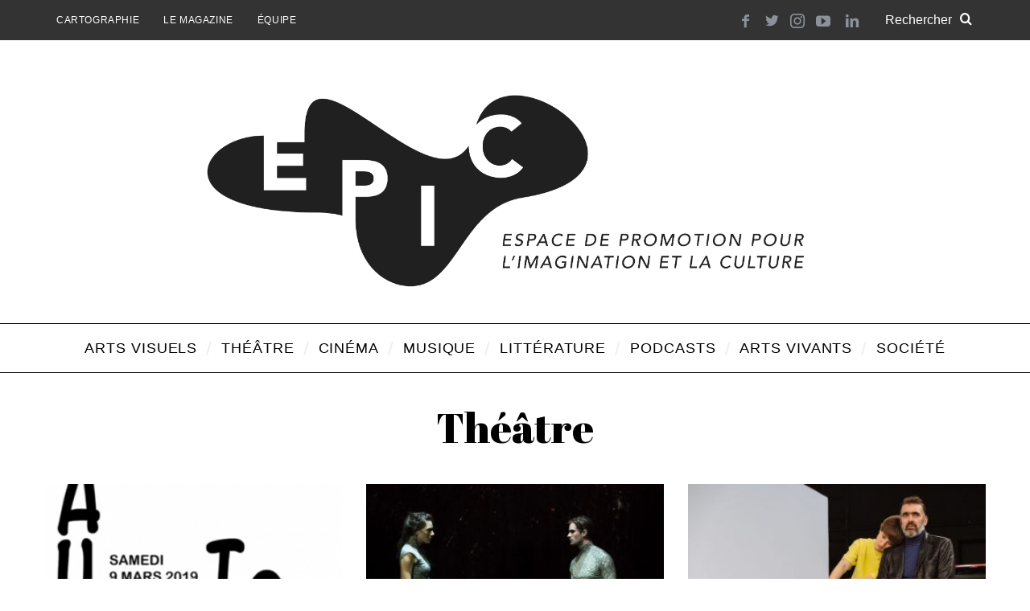

--- FILE ---
content_type: text/html; charset=UTF-8
request_url: https://epic-magazine.ch/category/theatre/page/6/
body_size: 20290
content:
<!DOCTYPE html>
<!--[if lt IE 9]><html lang="fr-FR" class="oldie"><![endif]-->
<!--[if (gte IE 9) | !(IE)]><!-->
<html lang="fr-FR" class="modern">
<!--<![endif]-->

<head>
    <meta charset="UTF-8" />
    <meta name="viewport" content="width=device-width, initial-scale=1" />
    <!--[if IE]><meta http-equiv='X-UA-Compatible' content='IE=edge,chrome=1'><![endif]-->
    
	<!-- This site is optimized with the Yoast SEO plugin v14.9 - https://yoast.com/wordpress/plugins/seo/ -->
	<title>Théâtre Archives - Page 6 sur 7 - EPIC-Magazine</title>
	<meta name="robots" content="index, follow, max-snippet:-1, max-image-preview:large, max-video-preview:-1" />
	<link rel="canonical" href="https://epic-magazine.ch/category/theatre/page/6/" />
	<link rel="prev" href="https://epic-magazine.ch/category/theatre/page/5/" />
	<link rel="next" href="https://epic-magazine.ch/category/theatre/page/7/" />
	<meta property="og:locale" content="fr_FR" />
	<meta property="og:type" content="article" />
	<meta property="og:title" content="Théâtre Archives - Page 6 sur 7 - EPIC-Magazine" />
	<meta property="og:url" content="https://epic-magazine.ch/category/theatre/" />
	<meta property="og:site_name" content="EPIC-Magazine" />
	<meta name="twitter:card" content="summary_large_image" />
	<script type="application/ld+json" class="yoast-schema-graph">{"@context":"https://schema.org","@graph":[{"@type":"WebSite","@id":"https://epic-magazine.ch/#website","url":"https://epic-magazine.ch/","name":"EPIC-Magazine","description":"Lanc\u00e9 en 2014, EPIC-Magazine, ou plus simplement EPIC (Espace de Promotion pour l\u2019Imagination et la Culture), est un webmagazine qui met en avant la culture locale et \u00e9mergente \u00e0 Gen\u00e8ve et dans ses environs.","potentialAction":[{"@type":"SearchAction","target":"https://epic-magazine.ch/?s={search_term_string}","query-input":"required name=search_term_string"}],"inLanguage":"fr-FR"},{"@type":"CollectionPage","@id":"https://epic-magazine.ch/category/theatre/page/6/#webpage","url":"https://epic-magazine.ch/category/theatre/page/6/","name":"Th\u00e9\u00e2tre Archives - Page 6 sur 7 - EPIC-Magazine","isPartOf":{"@id":"https://epic-magazine.ch/#website"},"inLanguage":"fr-FR","potentialAction":[{"@type":"ReadAction","target":["https://epic-magazine.ch/category/theatre/page/6/"]}]}]}</script>
	<!-- / Yoast SEO plugin. -->


<link rel='dns-prefetch' href='//unpkg.com' />
<link rel='dns-prefetch' href='//fonts.googleapis.com' />
<link rel='dns-prefetch' href='//s.w.org' />
<link rel='preconnect' href='https://fonts.gstatic.com' crossorigin />
<link rel="alternate" type="application/rss+xml" title="EPIC-Magazine &raquo; Flux" href="https://epic-magazine.ch/feed/" />
<link rel="alternate" type="application/rss+xml" title="EPIC-Magazine &raquo; Flux des commentaires" href="https://epic-magazine.ch/comments/feed/" />
<link rel="alternate" type="application/rss+xml" title="EPIC-Magazine &raquo; Flux de la catégorie Théâtre" href="https://epic-magazine.ch/category/theatre/feed/" />
		<script type="text/javascript">
			window._wpemojiSettings = {"baseUrl":"https:\/\/s.w.org\/images\/core\/emoji\/13.0.0\/72x72\/","ext":".png","svgUrl":"https:\/\/s.w.org\/images\/core\/emoji\/13.0.0\/svg\/","svgExt":".svg","source":{"concatemoji":"https:\/\/epic-magazine.ch\/wordpress\/wp-includes\/js\/wp-emoji-release.min.js?ver=5.5.17"}};
			!function(e,a,t){var n,r,o,i=a.createElement("canvas"),p=i.getContext&&i.getContext("2d");function s(e,t){var a=String.fromCharCode;p.clearRect(0,0,i.width,i.height),p.fillText(a.apply(this,e),0,0);e=i.toDataURL();return p.clearRect(0,0,i.width,i.height),p.fillText(a.apply(this,t),0,0),e===i.toDataURL()}function c(e){var t=a.createElement("script");t.src=e,t.defer=t.type="text/javascript",a.getElementsByTagName("head")[0].appendChild(t)}for(o=Array("flag","emoji"),t.supports={everything:!0,everythingExceptFlag:!0},r=0;r<o.length;r++)t.supports[o[r]]=function(e){if(!p||!p.fillText)return!1;switch(p.textBaseline="top",p.font="600 32px Arial",e){case"flag":return s([127987,65039,8205,9895,65039],[127987,65039,8203,9895,65039])?!1:!s([55356,56826,55356,56819],[55356,56826,8203,55356,56819])&&!s([55356,57332,56128,56423,56128,56418,56128,56421,56128,56430,56128,56423,56128,56447],[55356,57332,8203,56128,56423,8203,56128,56418,8203,56128,56421,8203,56128,56430,8203,56128,56423,8203,56128,56447]);case"emoji":return!s([55357,56424,8205,55356,57212],[55357,56424,8203,55356,57212])}return!1}(o[r]),t.supports.everything=t.supports.everything&&t.supports[o[r]],"flag"!==o[r]&&(t.supports.everythingExceptFlag=t.supports.everythingExceptFlag&&t.supports[o[r]]);t.supports.everythingExceptFlag=t.supports.everythingExceptFlag&&!t.supports.flag,t.DOMReady=!1,t.readyCallback=function(){t.DOMReady=!0},t.supports.everything||(n=function(){t.readyCallback()},a.addEventListener?(a.addEventListener("DOMContentLoaded",n,!1),e.addEventListener("load",n,!1)):(e.attachEvent("onload",n),a.attachEvent("onreadystatechange",function(){"complete"===a.readyState&&t.readyCallback()})),(n=t.source||{}).concatemoji?c(n.concatemoji):n.wpemoji&&n.twemoji&&(c(n.twemoji),c(n.wpemoji)))}(window,document,window._wpemojiSettings);
		</script>
		<style type="text/css">
img.wp-smiley,
img.emoji {
	display: inline !important;
	border: none !important;
	box-shadow: none !important;
	height: 1em !important;
	width: 1em !important;
	margin: 0 .07em !important;
	vertical-align: -0.1em !important;
	background: none !important;
	padding: 0 !important;
}
</style>
	<link rel='stylesheet' id='editor_plus-plugin-frontend-style-css'  href='https://epic-magazine.ch/wordpress/wp-content/plugins/editorplus/dist/style-gutenberg-frontend-style.css?ver=696f663699927' type='text/css' media='' />
<style id='editor_plus-plugin-frontend-style-inline-css' type='text/css'>

    @font-face {
      font-family: 'eplus-icon';
      src: url('https://epic-magazine.ch/wordpress/wp-content/plugins/editorplus/extensions/icon-inserter/fonts/eplus-icon.eot?xs1351');
      src: url('https://epic-magazine.ch/wordpress/wp-content/plugins/editorplus/extensions/icon-inserter/fonts/eplus-icon.eot?xs1351#iefix')
          format('embedded-opentype'),
        url('https://epic-magazine.ch/wordpress/wp-content/plugins/editorplus/extensions/icon-inserter/fonts/eplus-icon.ttf?xs1351') format('truetype'),
        url('https://epic-magazine.ch/wordpress/wp-content/plugins/editorplus/extensions/icon-inserter/fonts/eplus-icon.woff?xs1351') format('woff'),
        url('https://epic-magazine.ch/wordpress/wp-content/plugins/editorplus/extensions/icon-inserter/fonts/eplus-icon.svg?xs1351#eplus-icon') format('svg');
      font-weight: normal;
      font-style: normal;
      font-display: block;
    }
</style>
<link rel='stylesheet' id='wp-block-library-css'  href='https://epic-magazine.ch/wordpress/wp-includes/css/dist/block-library/style.min.css?ver=5.5.17' type='text/css' media='all' />
<style id='extendify-gutenberg-patterns-and-templates-utilities-inline-css' type='text/css'>
.ext-absolute{position:absolute!important}.ext-relative{position:relative!important}.ext-top-base{top:var(--wp--style--block-gap,1.75rem)!important}.ext-top-lg{top:var(--extendify--spacing--large)!important}.ext--top-base{top:calc(var(--wp--style--block-gap, 1.75rem)*-1)!important}.ext--top-lg{top:calc(var(--extendify--spacing--large)*-1)!important}.ext-right-base{right:var(--wp--style--block-gap,1.75rem)!important}.ext-right-lg{right:var(--extendify--spacing--large)!important}.ext--right-base{right:calc(var(--wp--style--block-gap, 1.75rem)*-1)!important}.ext--right-lg{right:calc(var(--extendify--spacing--large)*-1)!important}.ext-bottom-base{bottom:var(--wp--style--block-gap,1.75rem)!important}.ext-bottom-lg{bottom:var(--extendify--spacing--large)!important}.ext--bottom-base{bottom:calc(var(--wp--style--block-gap, 1.75rem)*-1)!important}.ext--bottom-lg{bottom:calc(var(--extendify--spacing--large)*-1)!important}.ext-left-base{left:var(--wp--style--block-gap,1.75rem)!important}.ext-left-lg{left:var(--extendify--spacing--large)!important}.ext--left-base{left:calc(var(--wp--style--block-gap, 1.75rem)*-1)!important}.ext--left-lg{left:calc(var(--extendify--spacing--large)*-1)!important}.ext-order-1{order:1!important}.ext-order-2{order:2!important}.ext-col-auto{grid-column:auto!important}.ext-col-span-1{grid-column:span 1/span 1!important}.ext-col-span-2{grid-column:span 2/span 2!important}.ext-col-span-3{grid-column:span 3/span 3!important}.ext-col-span-4{grid-column:span 4/span 4!important}.ext-col-span-5{grid-column:span 5/span 5!important}.ext-col-span-6{grid-column:span 6/span 6!important}.ext-col-span-7{grid-column:span 7/span 7!important}.ext-col-span-8{grid-column:span 8/span 8!important}.ext-col-span-9{grid-column:span 9/span 9!important}.ext-col-span-10{grid-column:span 10/span 10!important}.ext-col-span-11{grid-column:span 11/span 11!important}.ext-col-span-12{grid-column:span 12/span 12!important}.ext-col-span-full{grid-column:1/-1!important}.ext-col-start-1{grid-column-start:1!important}.ext-col-start-2{grid-column-start:2!important}.ext-col-start-3{grid-column-start:3!important}.ext-col-start-4{grid-column-start:4!important}.ext-col-start-5{grid-column-start:5!important}.ext-col-start-6{grid-column-start:6!important}.ext-col-start-7{grid-column-start:7!important}.ext-col-start-8{grid-column-start:8!important}.ext-col-start-9{grid-column-start:9!important}.ext-col-start-10{grid-column-start:10!important}.ext-col-start-11{grid-column-start:11!important}.ext-col-start-12{grid-column-start:12!important}.ext-col-start-13{grid-column-start:13!important}.ext-col-start-auto{grid-column-start:auto!important}.ext-col-end-1{grid-column-end:1!important}.ext-col-end-2{grid-column-end:2!important}.ext-col-end-3{grid-column-end:3!important}.ext-col-end-4{grid-column-end:4!important}.ext-col-end-5{grid-column-end:5!important}.ext-col-end-6{grid-column-end:6!important}.ext-col-end-7{grid-column-end:7!important}.ext-col-end-8{grid-column-end:8!important}.ext-col-end-9{grid-column-end:9!important}.ext-col-end-10{grid-column-end:10!important}.ext-col-end-11{grid-column-end:11!important}.ext-col-end-12{grid-column-end:12!important}.ext-col-end-13{grid-column-end:13!important}.ext-col-end-auto{grid-column-end:auto!important}.ext-row-auto{grid-row:auto!important}.ext-row-span-1{grid-row:span 1/span 1!important}.ext-row-span-2{grid-row:span 2/span 2!important}.ext-row-span-3{grid-row:span 3/span 3!important}.ext-row-span-4{grid-row:span 4/span 4!important}.ext-row-span-5{grid-row:span 5/span 5!important}.ext-row-span-6{grid-row:span 6/span 6!important}.ext-row-span-full{grid-row:1/-1!important}.ext-row-start-1{grid-row-start:1!important}.ext-row-start-2{grid-row-start:2!important}.ext-row-start-3{grid-row-start:3!important}.ext-row-start-4{grid-row-start:4!important}.ext-row-start-5{grid-row-start:5!important}.ext-row-start-6{grid-row-start:6!important}.ext-row-start-7{grid-row-start:7!important}.ext-row-start-auto{grid-row-start:auto!important}.ext-row-end-1{grid-row-end:1!important}.ext-row-end-2{grid-row-end:2!important}.ext-row-end-3{grid-row-end:3!important}.ext-row-end-4{grid-row-end:4!important}.ext-row-end-5{grid-row-end:5!important}.ext-row-end-6{grid-row-end:6!important}.ext-row-end-7{grid-row-end:7!important}.ext-row-end-auto{grid-row-end:auto!important}.ext-m-0:not([style*=margin]){margin:0!important}.ext-m-auto:not([style*=margin]){margin:auto!important}.ext-m-base:not([style*=margin]){margin:var(--wp--style--block-gap,1.75rem)!important}.ext-m-lg:not([style*=margin]){margin:var(--extendify--spacing--large)!important}.ext--m-base:not([style*=margin]){margin:calc(var(--wp--style--block-gap, 1.75rem)*-1)!important}.ext--m-lg:not([style*=margin]){margin:calc(var(--extendify--spacing--large)*-1)!important}.ext-mx-0:not([style*=margin]){margin-left:0!important;margin-right:0!important}.ext-mx-auto:not([style*=margin]){margin-left:auto!important;margin-right:auto!important}.ext-mx-base:not([style*=margin]){margin-left:var(--wp--style--block-gap,1.75rem)!important;margin-right:var(--wp--style--block-gap,1.75rem)!important}.ext-mx-lg:not([style*=margin]){margin-left:var(--extendify--spacing--large)!important;margin-right:var(--extendify--spacing--large)!important}.ext--mx-base:not([style*=margin]){margin-left:calc(var(--wp--style--block-gap, 1.75rem)*-1)!important;margin-right:calc(var(--wp--style--block-gap, 1.75rem)*-1)!important}.ext--mx-lg:not([style*=margin]){margin-left:calc(var(--extendify--spacing--large)*-1)!important;margin-right:calc(var(--extendify--spacing--large)*-1)!important}.ext-my-0:not([style*=margin]){margin-bottom:0!important;margin-top:0!important}.ext-my-auto:not([style*=margin]){margin-bottom:auto!important;margin-top:auto!important}.ext-my-base:not([style*=margin]){margin-bottom:var(--wp--style--block-gap,1.75rem)!important;margin-top:var(--wp--style--block-gap,1.75rem)!important}.ext-my-lg:not([style*=margin]){margin-bottom:var(--extendify--spacing--large)!important;margin-top:var(--extendify--spacing--large)!important}.ext--my-base:not([style*=margin]){margin-bottom:calc(var(--wp--style--block-gap, 1.75rem)*-1)!important;margin-top:calc(var(--wp--style--block-gap, 1.75rem)*-1)!important}.ext--my-lg:not([style*=margin]){margin-bottom:calc(var(--extendify--spacing--large)*-1)!important;margin-top:calc(var(--extendify--spacing--large)*-1)!important}.ext-mt-0:not([style*=margin]){margin-top:0!important}.ext-mt-auto:not([style*=margin]){margin-top:auto!important}.ext-mt-base:not([style*=margin]){margin-top:var(--wp--style--block-gap,1.75rem)!important}.ext-mt-lg:not([style*=margin]){margin-top:var(--extendify--spacing--large)!important}.ext--mt-base:not([style*=margin]){margin-top:calc(var(--wp--style--block-gap, 1.75rem)*-1)!important}.ext--mt-lg:not([style*=margin]){margin-top:calc(var(--extendify--spacing--large)*-1)!important}.ext-mr-0:not([style*=margin]){margin-right:0!important}.ext-mr-auto:not([style*=margin]){margin-right:auto!important}.ext-mr-base:not([style*=margin]){margin-right:var(--wp--style--block-gap,1.75rem)!important}.ext-mr-lg:not([style*=margin]){margin-right:var(--extendify--spacing--large)!important}.ext--mr-base:not([style*=margin]){margin-right:calc(var(--wp--style--block-gap, 1.75rem)*-1)!important}.ext--mr-lg:not([style*=margin]){margin-right:calc(var(--extendify--spacing--large)*-1)!important}.ext-mb-0:not([style*=margin]){margin-bottom:0!important}.ext-mb-auto:not([style*=margin]){margin-bottom:auto!important}.ext-mb-base:not([style*=margin]){margin-bottom:var(--wp--style--block-gap,1.75rem)!important}.ext-mb-lg:not([style*=margin]){margin-bottom:var(--extendify--spacing--large)!important}.ext--mb-base:not([style*=margin]){margin-bottom:calc(var(--wp--style--block-gap, 1.75rem)*-1)!important}.ext--mb-lg:not([style*=margin]){margin-bottom:calc(var(--extendify--spacing--large)*-1)!important}.ext-ml-0:not([style*=margin]){margin-left:0!important}.ext-ml-auto:not([style*=margin]){margin-left:auto!important}.ext-ml-base:not([style*=margin]){margin-left:var(--wp--style--block-gap,1.75rem)!important}.ext-ml-lg:not([style*=margin]){margin-left:var(--extendify--spacing--large)!important}.ext--ml-base:not([style*=margin]){margin-left:calc(var(--wp--style--block-gap, 1.75rem)*-1)!important}.ext--ml-lg:not([style*=margin]){margin-left:calc(var(--extendify--spacing--large)*-1)!important}.ext-block{display:block!important}.ext-inline-block{display:inline-block!important}.ext-inline{display:inline!important}.ext-flex{display:flex!important}.ext-inline-flex{display:inline-flex!important}.ext-grid{display:grid!important}.ext-inline-grid{display:inline-grid!important}.ext-hidden{display:none!important}.ext-w-auto{width:auto!important}.ext-w-full{width:100%!important}.ext-max-w-full{max-width:100%!important}.ext-flex-1{flex:1 1 0%!important}.ext-flex-auto{flex:1 1 auto!important}.ext-flex-initial{flex:0 1 auto!important}.ext-flex-none{flex:none!important}.ext-flex-shrink-0{flex-shrink:0!important}.ext-flex-shrink{flex-shrink:1!important}.ext-flex-grow-0{flex-grow:0!important}.ext-flex-grow{flex-grow:1!important}.ext-list-none{list-style-type:none!important}.ext-grid-cols-1{grid-template-columns:repeat(1,minmax(0,1fr))!important}.ext-grid-cols-2{grid-template-columns:repeat(2,minmax(0,1fr))!important}.ext-grid-cols-3{grid-template-columns:repeat(3,minmax(0,1fr))!important}.ext-grid-cols-4{grid-template-columns:repeat(4,minmax(0,1fr))!important}.ext-grid-cols-5{grid-template-columns:repeat(5,minmax(0,1fr))!important}.ext-grid-cols-6{grid-template-columns:repeat(6,minmax(0,1fr))!important}.ext-grid-cols-7{grid-template-columns:repeat(7,minmax(0,1fr))!important}.ext-grid-cols-8{grid-template-columns:repeat(8,minmax(0,1fr))!important}.ext-grid-cols-9{grid-template-columns:repeat(9,minmax(0,1fr))!important}.ext-grid-cols-10{grid-template-columns:repeat(10,minmax(0,1fr))!important}.ext-grid-cols-11{grid-template-columns:repeat(11,minmax(0,1fr))!important}.ext-grid-cols-12{grid-template-columns:repeat(12,minmax(0,1fr))!important}.ext-grid-cols-none{grid-template-columns:none!important}.ext-grid-rows-1{grid-template-rows:repeat(1,minmax(0,1fr))!important}.ext-grid-rows-2{grid-template-rows:repeat(2,minmax(0,1fr))!important}.ext-grid-rows-3{grid-template-rows:repeat(3,minmax(0,1fr))!important}.ext-grid-rows-4{grid-template-rows:repeat(4,minmax(0,1fr))!important}.ext-grid-rows-5{grid-template-rows:repeat(5,minmax(0,1fr))!important}.ext-grid-rows-6{grid-template-rows:repeat(6,minmax(0,1fr))!important}.ext-grid-rows-none{grid-template-rows:none!important}.ext-flex-row{flex-direction:row!important}.ext-flex-row-reverse{flex-direction:row-reverse!important}.ext-flex-col{flex-direction:column!important}.ext-flex-col-reverse{flex-direction:column-reverse!important}.ext-flex-wrap{flex-wrap:wrap!important}.ext-flex-wrap-reverse{flex-wrap:wrap-reverse!important}.ext-flex-nowrap{flex-wrap:nowrap!important}.ext-items-start{align-items:flex-start!important}.ext-items-end{align-items:flex-end!important}.ext-items-center{align-items:center!important}.ext-items-baseline{align-items:baseline!important}.ext-items-stretch{align-items:stretch!important}.ext-justify-start{justify-content:flex-start!important}.ext-justify-end{justify-content:flex-end!important}.ext-justify-center{justify-content:center!important}.ext-justify-between{justify-content:space-between!important}.ext-justify-around{justify-content:space-around!important}.ext-justify-evenly{justify-content:space-evenly!important}.ext-justify-items-start{justify-items:start!important}.ext-justify-items-end{justify-items:end!important}.ext-justify-items-center{justify-items:center!important}.ext-justify-items-stretch{justify-items:stretch!important}.ext-gap-0{gap:0!important}.ext-gap-base{gap:var(--wp--style--block-gap,1.75rem)!important}.ext-gap-lg{gap:var(--extendify--spacing--large)!important}.ext-gap-x-0{-moz-column-gap:0!important;column-gap:0!important}.ext-gap-x-base{-moz-column-gap:var(--wp--style--block-gap,1.75rem)!important;column-gap:var(--wp--style--block-gap,1.75rem)!important}.ext-gap-x-lg{-moz-column-gap:var(--extendify--spacing--large)!important;column-gap:var(--extendify--spacing--large)!important}.ext-gap-y-0{row-gap:0!important}.ext-gap-y-base{row-gap:var(--wp--style--block-gap,1.75rem)!important}.ext-gap-y-lg{row-gap:var(--extendify--spacing--large)!important}.ext-justify-self-auto{justify-self:auto!important}.ext-justify-self-start{justify-self:start!important}.ext-justify-self-end{justify-self:end!important}.ext-justify-self-center{justify-self:center!important}.ext-justify-self-stretch{justify-self:stretch!important}.ext-rounded-none{border-radius:0!important}.ext-rounded-full{border-radius:9999px!important}.ext-rounded-t-none{border-top-left-radius:0!important;border-top-right-radius:0!important}.ext-rounded-t-full{border-top-left-radius:9999px!important;border-top-right-radius:9999px!important}.ext-rounded-r-none{border-bottom-right-radius:0!important;border-top-right-radius:0!important}.ext-rounded-r-full{border-bottom-right-radius:9999px!important;border-top-right-radius:9999px!important}.ext-rounded-b-none{border-bottom-left-radius:0!important;border-bottom-right-radius:0!important}.ext-rounded-b-full{border-bottom-left-radius:9999px!important;border-bottom-right-radius:9999px!important}.ext-rounded-l-none{border-bottom-left-radius:0!important;border-top-left-radius:0!important}.ext-rounded-l-full{border-bottom-left-radius:9999px!important;border-top-left-radius:9999px!important}.ext-rounded-tl-none{border-top-left-radius:0!important}.ext-rounded-tl-full{border-top-left-radius:9999px!important}.ext-rounded-tr-none{border-top-right-radius:0!important}.ext-rounded-tr-full{border-top-right-radius:9999px!important}.ext-rounded-br-none{border-bottom-right-radius:0!important}.ext-rounded-br-full{border-bottom-right-radius:9999px!important}.ext-rounded-bl-none{border-bottom-left-radius:0!important}.ext-rounded-bl-full{border-bottom-left-radius:9999px!important}.ext-border-0{border-width:0!important}.ext-border-t-0{border-top-width:0!important}.ext-border-r-0{border-right-width:0!important}.ext-border-b-0{border-bottom-width:0!important}.ext-border-l-0{border-left-width:0!important}.ext-p-0:not([style*=padding]){padding:0!important}.ext-p-base:not([style*=padding]){padding:var(--wp--style--block-gap,1.75rem)!important}.ext-p-lg:not([style*=padding]){padding:var(--extendify--spacing--large)!important}.ext-px-0:not([style*=padding]){padding-left:0!important;padding-right:0!important}.ext-px-base:not([style*=padding]){padding-left:var(--wp--style--block-gap,1.75rem)!important;padding-right:var(--wp--style--block-gap,1.75rem)!important}.ext-px-lg:not([style*=padding]){padding-left:var(--extendify--spacing--large)!important;padding-right:var(--extendify--spacing--large)!important}.ext-py-0:not([style*=padding]){padding-bottom:0!important;padding-top:0!important}.ext-py-base:not([style*=padding]){padding-bottom:var(--wp--style--block-gap,1.75rem)!important;padding-top:var(--wp--style--block-gap,1.75rem)!important}.ext-py-lg:not([style*=padding]){padding-bottom:var(--extendify--spacing--large)!important;padding-top:var(--extendify--spacing--large)!important}.ext-pt-0:not([style*=padding]){padding-top:0!important}.ext-pt-base:not([style*=padding]){padding-top:var(--wp--style--block-gap,1.75rem)!important}.ext-pt-lg:not([style*=padding]){padding-top:var(--extendify--spacing--large)!important}.ext-pr-0:not([style*=padding]){padding-right:0!important}.ext-pr-base:not([style*=padding]){padding-right:var(--wp--style--block-gap,1.75rem)!important}.ext-pr-lg:not([style*=padding]){padding-right:var(--extendify--spacing--large)!important}.ext-pb-0:not([style*=padding]){padding-bottom:0!important}.ext-pb-base:not([style*=padding]){padding-bottom:var(--wp--style--block-gap,1.75rem)!important}.ext-pb-lg:not([style*=padding]){padding-bottom:var(--extendify--spacing--large)!important}.ext-pl-0:not([style*=padding]){padding-left:0!important}.ext-pl-base:not([style*=padding]){padding-left:var(--wp--style--block-gap,1.75rem)!important}.ext-pl-lg:not([style*=padding]){padding-left:var(--extendify--spacing--large)!important}.ext-text-left{text-align:left!important}.ext-text-center{text-align:center!important}.ext-text-right{text-align:right!important}.ext-leading-none{line-height:1!important}.ext-leading-tight{line-height:1.25!important}.ext-leading-snug{line-height:1.375!important}.ext-leading-normal{line-height:1.5!important}.ext-leading-relaxed{line-height:1.625!important}.ext-leading-loose{line-height:2!important}.clip-path--rhombus img{-webkit-clip-path:polygon(15% 6%,80% 29%,84% 93%,23% 69%);clip-path:polygon(15% 6%,80% 29%,84% 93%,23% 69%)}.clip-path--diamond img{-webkit-clip-path:polygon(5% 29%,60% 2%,91% 64%,36% 89%);clip-path:polygon(5% 29%,60% 2%,91% 64%,36% 89%)}.clip-path--rhombus-alt img{-webkit-clip-path:polygon(14% 9%,85% 24%,91% 89%,19% 76%);clip-path:polygon(14% 9%,85% 24%,91% 89%,19% 76%)}.wp-block-columns[class*=fullwidth-cols]{margin-bottom:unset}.wp-block-column.editor\:pointer-events-none{margin-bottom:0!important;margin-top:0!important}.is-root-container.block-editor-block-list__layout>[data-align=full]:not(:first-of-type)>.wp-block-column.editor\:pointer-events-none,.is-root-container.block-editor-block-list__layout>[data-align=wide]>.wp-block-column.editor\:pointer-events-none{margin-top:calc(var(--wp--style--block-gap, 28px)*-1)!important}.ext .wp-block-columns .wp-block-column[style*=padding]{padding-left:0!important;padding-right:0!important}.ext .wp-block-columns+.wp-block-columns:not([class*=mt-]):not([class*=my-]):not([style*=margin]){margin-top:0!important}[class*=fullwidth-cols] .wp-block-column:first-child,[class*=fullwidth-cols] .wp-block-group:first-child{margin-top:0}[class*=fullwidth-cols] .wp-block-column:last-child,[class*=fullwidth-cols] .wp-block-group:last-child{margin-bottom:0}[class*=fullwidth-cols] .wp-block-column:first-child>*,[class*=fullwidth-cols] .wp-block-column>:first-child{margin-top:0}.ext .is-not-stacked-on-mobile .wp-block-column,[class*=fullwidth-cols] .wp-block-column>:last-child{margin-bottom:0}.wp-block-columns[class*=fullwidth-cols]:not(.is-not-stacked-on-mobile)>.wp-block-column:not(:last-child){margin-bottom:var(--wp--style--block-gap,1.75rem)}@media (min-width:782px){.wp-block-columns[class*=fullwidth-cols]:not(.is-not-stacked-on-mobile)>.wp-block-column:not(:last-child){margin-bottom:0}}.wp-block-columns[class*=fullwidth-cols].is-not-stacked-on-mobile>.wp-block-column{margin-bottom:0!important}@media (min-width:600px) and (max-width:781px){.wp-block-columns[class*=fullwidth-cols]:not(.is-not-stacked-on-mobile)>.wp-block-column:nth-child(2n){margin-left:var(--wp--style--block-gap,2em)}}@media (max-width:781px){.tablet\:fullwidth-cols.wp-block-columns:not(.is-not-stacked-on-mobile){flex-wrap:wrap}.tablet\:fullwidth-cols.wp-block-columns:not(.is-not-stacked-on-mobile)>.wp-block-column,.tablet\:fullwidth-cols.wp-block-columns:not(.is-not-stacked-on-mobile)>.wp-block-column:not([style*=margin]){margin-left:0!important}.tablet\:fullwidth-cols.wp-block-columns:not(.is-not-stacked-on-mobile)>.wp-block-column{flex-basis:100%!important}}@media (max-width:1079px){.desktop\:fullwidth-cols.wp-block-columns:not(.is-not-stacked-on-mobile){flex-wrap:wrap}.desktop\:fullwidth-cols.wp-block-columns:not(.is-not-stacked-on-mobile)>.wp-block-column,.desktop\:fullwidth-cols.wp-block-columns:not(.is-not-stacked-on-mobile)>.wp-block-column:not([style*=margin]){margin-left:0!important}.desktop\:fullwidth-cols.wp-block-columns:not(.is-not-stacked-on-mobile)>.wp-block-column{flex-basis:100%!important}.desktop\:fullwidth-cols.wp-block-columns:not(.is-not-stacked-on-mobile)>.wp-block-column:not(:last-child){margin-bottom:var(--wp--style--block-gap,1.75rem)!important}}.direction-rtl{direction:rtl}.direction-ltr{direction:ltr}.is-style-inline-list{padding-left:0!important}.is-style-inline-list li{list-style-type:none!important}@media (min-width:782px){.is-style-inline-list li{display:inline!important;margin-right:var(--wp--style--block-gap,1.75rem)!important}}@media (min-width:782px){.is-style-inline-list li:first-child{margin-left:0!important}}@media (min-width:782px){.is-style-inline-list li:last-child{margin-right:0!important}}.bring-to-front{position:relative;z-index:10}.text-stroke{-webkit-text-stroke-color:var(--wp--preset--color--background)}.text-stroke,.text-stroke--primary{-webkit-text-stroke-width:var(
        --wp--custom--typography--text-stroke-width,2px
    )}.text-stroke--primary{-webkit-text-stroke-color:var(--wp--preset--color--primary)}.text-stroke--secondary{-webkit-text-stroke-width:var(
        --wp--custom--typography--text-stroke-width,2px
    );-webkit-text-stroke-color:var(--wp--preset--color--secondary)}.editor\:no-caption .block-editor-rich-text__editable{display:none!important}.editor\:no-inserter .wp-block-column:not(.is-selected)>.block-list-appender,.editor\:no-inserter .wp-block-cover__inner-container>.block-list-appender,.editor\:no-inserter .wp-block-group__inner-container>.block-list-appender,.editor\:no-inserter>.block-list-appender{display:none}.editor\:no-resize .components-resizable-box__handle,.editor\:no-resize .components-resizable-box__handle:after,.editor\:no-resize .components-resizable-box__side-handle:before{display:none;pointer-events:none}.editor\:no-resize .components-resizable-box__container{display:block}.editor\:pointer-events-none{pointer-events:none}.is-style-angled{justify-content:flex-end}.ext .is-style-angled>[class*=_inner-container],.is-style-angled{align-items:center}.is-style-angled .wp-block-cover__image-background,.is-style-angled .wp-block-cover__video-background{-webkit-clip-path:polygon(0 0,30% 0,50% 100%,0 100%);clip-path:polygon(0 0,30% 0,50% 100%,0 100%);z-index:1}@media (min-width:782px){.is-style-angled .wp-block-cover__image-background,.is-style-angled .wp-block-cover__video-background{-webkit-clip-path:polygon(0 0,55% 0,65% 100%,0 100%);clip-path:polygon(0 0,55% 0,65% 100%,0 100%)}}.has-foreground-color{color:var(--wp--preset--color--foreground,#000)!important}.has-foreground-background-color{background-color:var(--wp--preset--color--foreground,#000)!important}.has-background-color{color:var(--wp--preset--color--background,#fff)!important}.has-background-background-color{background-color:var(--wp--preset--color--background,#fff)!important}.has-primary-color{color:var(--wp--preset--color--primary,#4b5563)!important}.has-primary-background-color{background-color:var(--wp--preset--color--primary,#4b5563)!important}.has-secondary-color{color:var(--wp--preset--color--secondary,#9ca3af)!important}.has-secondary-background-color{background-color:var(--wp--preset--color--secondary,#9ca3af)!important}.ext.has-text-color h1,.ext.has-text-color h2,.ext.has-text-color h3,.ext.has-text-color h4,.ext.has-text-color h5,.ext.has-text-color h6,.ext.has-text-color p{color:currentColor}.has-white-color{color:var(--wp--preset--color--white,#fff)!important}.has-black-color{color:var(--wp--preset--color--black,#000)!important}.has-ext-foreground-background-color{background-color:var(
        --wp--preset--color--foreground,var(--wp--preset--color--black,#000)
    )!important}.has-ext-primary-background-color{background-color:var(
        --wp--preset--color--primary,var(--wp--preset--color--cyan-bluish-gray,#000)
    )!important}.wp-block-button__link.has-black-background-color{border-color:var(--wp--preset--color--black,#000)}.wp-block-button__link.has-white-background-color{border-color:var(--wp--preset--color--white,#fff)}.has-ext-small-font-size{font-size:var(--wp--preset--font-size--ext-small)!important}.has-ext-medium-font-size{font-size:var(--wp--preset--font-size--ext-medium)!important}.has-ext-large-font-size{font-size:var(--wp--preset--font-size--ext-large)!important;line-height:1.2}.has-ext-x-large-font-size{font-size:var(--wp--preset--font-size--ext-x-large)!important;line-height:1}.has-ext-xx-large-font-size{font-size:var(--wp--preset--font-size--ext-xx-large)!important;line-height:1}.has-ext-x-large-font-size:not([style*=line-height]),.has-ext-xx-large-font-size:not([style*=line-height]){line-height:1.1}.ext .wp-block-group>*{margin-bottom:0;margin-top:0}.ext .wp-block-group>*+*{margin-bottom:0}.ext .wp-block-group>*+*,.ext h2{margin-top:var(--wp--style--block-gap,1.75rem)}.ext h2{margin-bottom:var(--wp--style--block-gap,1.75rem)}.has-ext-x-large-font-size+h3,.has-ext-x-large-font-size+p{margin-top:.5rem}.ext .wp-block-buttons>.wp-block-button.wp-block-button__width-25{min-width:12rem;width:calc(25% - var(--wp--style--block-gap, .5em)*.75)}.ext .ext-grid>[class*=_inner-container]{display:grid}.ext>[class*=_inner-container]>.ext-grid:not([class*=columns]),.ext>[class*=_inner-container]>.wp-block>.ext-grid:not([class*=columns]){display:initial!important}.ext .ext-grid-cols-1>[class*=_inner-container]{grid-template-columns:repeat(1,minmax(0,1fr))!important}.ext .ext-grid-cols-2>[class*=_inner-container]{grid-template-columns:repeat(2,minmax(0,1fr))!important}.ext .ext-grid-cols-3>[class*=_inner-container]{grid-template-columns:repeat(3,minmax(0,1fr))!important}.ext .ext-grid-cols-4>[class*=_inner-container]{grid-template-columns:repeat(4,minmax(0,1fr))!important}.ext .ext-grid-cols-5>[class*=_inner-container]{grid-template-columns:repeat(5,minmax(0,1fr))!important}.ext .ext-grid-cols-6>[class*=_inner-container]{grid-template-columns:repeat(6,minmax(0,1fr))!important}.ext .ext-grid-cols-7>[class*=_inner-container]{grid-template-columns:repeat(7,minmax(0,1fr))!important}.ext .ext-grid-cols-8>[class*=_inner-container]{grid-template-columns:repeat(8,minmax(0,1fr))!important}.ext .ext-grid-cols-9>[class*=_inner-container]{grid-template-columns:repeat(9,minmax(0,1fr))!important}.ext .ext-grid-cols-10>[class*=_inner-container]{grid-template-columns:repeat(10,minmax(0,1fr))!important}.ext .ext-grid-cols-11>[class*=_inner-container]{grid-template-columns:repeat(11,minmax(0,1fr))!important}.ext .ext-grid-cols-12>[class*=_inner-container]{grid-template-columns:repeat(12,minmax(0,1fr))!important}.ext .ext-grid-cols-13>[class*=_inner-container]{grid-template-columns:repeat(13,minmax(0,1fr))!important}.ext .ext-grid-cols-none>[class*=_inner-container]{grid-template-columns:none!important}.ext .ext-grid-rows-1>[class*=_inner-container]{grid-template-rows:repeat(1,minmax(0,1fr))!important}.ext .ext-grid-rows-2>[class*=_inner-container]{grid-template-rows:repeat(2,minmax(0,1fr))!important}.ext .ext-grid-rows-3>[class*=_inner-container]{grid-template-rows:repeat(3,minmax(0,1fr))!important}.ext .ext-grid-rows-4>[class*=_inner-container]{grid-template-rows:repeat(4,minmax(0,1fr))!important}.ext .ext-grid-rows-5>[class*=_inner-container]{grid-template-rows:repeat(5,minmax(0,1fr))!important}.ext .ext-grid-rows-6>[class*=_inner-container]{grid-template-rows:repeat(6,minmax(0,1fr))!important}.ext .ext-grid-rows-none>[class*=_inner-container]{grid-template-rows:none!important}.ext .ext-items-start>[class*=_inner-container]{align-items:flex-start!important}.ext .ext-items-end>[class*=_inner-container]{align-items:flex-end!important}.ext .ext-items-center>[class*=_inner-container]{align-items:center!important}.ext .ext-items-baseline>[class*=_inner-container]{align-items:baseline!important}.ext .ext-items-stretch>[class*=_inner-container]{align-items:stretch!important}.ext.wp-block-group>:last-child{margin-bottom:0}.ext .wp-block-group__inner-container{padding:0!important}.ext.has-background{padding-left:var(--wp--style--block-gap,1.75rem);padding-right:var(--wp--style--block-gap,1.75rem)}.ext [class*=inner-container]>.alignwide [class*=inner-container],.ext [class*=inner-container]>[data-align=wide] [class*=inner-container]{max-width:var(--responsive--alignwide-width,120rem)}.ext [class*=inner-container]>.alignwide [class*=inner-container]>*,.ext [class*=inner-container]>[data-align=wide] [class*=inner-container]>*{max-width:100%!important}.ext .wp-block-image{position:relative;text-align:center}.ext .wp-block-image img{display:inline-block;vertical-align:middle}body{--extendify--spacing--large:var(
        --wp--custom--spacing--large,clamp(2em,8vw,8em)
    );--wp--preset--font-size--ext-small:1rem;--wp--preset--font-size--ext-medium:1.125rem;--wp--preset--font-size--ext-large:clamp(1.65rem,3.5vw,2.15rem);--wp--preset--font-size--ext-x-large:clamp(3rem,6vw,4.75rem);--wp--preset--font-size--ext-xx-large:clamp(3.25rem,7.5vw,5.75rem);--wp--preset--color--black:#000;--wp--preset--color--white:#fff}.ext *{box-sizing:border-box}.block-editor-block-preview__content-iframe .ext [data-type="core/spacer"] .components-resizable-box__container{background:transparent!important}.block-editor-block-preview__content-iframe .ext [data-type="core/spacer"] .block-library-spacer__resize-container:before{display:none!important}.ext .wp-block-group__inner-container figure.wp-block-gallery.alignfull{margin-bottom:unset;margin-top:unset}.ext .alignwide{margin-left:auto!important;margin-right:auto!important}.is-root-container.block-editor-block-list__layout>[data-align=full]:not(:first-of-type)>.ext-my-0,.is-root-container.block-editor-block-list__layout>[data-align=wide]>.ext-my-0:not([style*=margin]){margin-top:calc(var(--wp--style--block-gap, 28px)*-1)!important}.block-editor-block-preview__content-iframe .preview\:min-h-50{min-height:50vw!important}.block-editor-block-preview__content-iframe .preview\:min-h-60{min-height:60vw!important}.block-editor-block-preview__content-iframe .preview\:min-h-70{min-height:70vw!important}.block-editor-block-preview__content-iframe .preview\:min-h-80{min-height:80vw!important}.block-editor-block-preview__content-iframe .preview\:min-h-100{min-height:100vw!important}.ext-mr-0.alignfull:not([style*=margin]):not([style*=margin]){margin-right:0!important}.ext-ml-0:not([style*=margin]):not([style*=margin]){margin-left:0!important}.is-root-container .wp-block[data-align=full]>.ext-mx-0:not([style*=margin]):not([style*=margin]){margin-left:calc(var(--wp--custom--spacing--outer, 0)*1)!important;margin-right:calc(var(--wp--custom--spacing--outer, 0)*1)!important;overflow:hidden;width:unset}@media (min-width:782px){.tablet\:ext-absolute{position:absolute!important}.tablet\:ext-relative{position:relative!important}.tablet\:ext-top-base{top:var(--wp--style--block-gap,1.75rem)!important}.tablet\:ext-top-lg{top:var(--extendify--spacing--large)!important}.tablet\:ext--top-base{top:calc(var(--wp--style--block-gap, 1.75rem)*-1)!important}.tablet\:ext--top-lg{top:calc(var(--extendify--spacing--large)*-1)!important}.tablet\:ext-right-base{right:var(--wp--style--block-gap,1.75rem)!important}.tablet\:ext-right-lg{right:var(--extendify--spacing--large)!important}.tablet\:ext--right-base{right:calc(var(--wp--style--block-gap, 1.75rem)*-1)!important}.tablet\:ext--right-lg{right:calc(var(--extendify--spacing--large)*-1)!important}.tablet\:ext-bottom-base{bottom:var(--wp--style--block-gap,1.75rem)!important}.tablet\:ext-bottom-lg{bottom:var(--extendify--spacing--large)!important}.tablet\:ext--bottom-base{bottom:calc(var(--wp--style--block-gap, 1.75rem)*-1)!important}.tablet\:ext--bottom-lg{bottom:calc(var(--extendify--spacing--large)*-1)!important}.tablet\:ext-left-base{left:var(--wp--style--block-gap,1.75rem)!important}.tablet\:ext-left-lg{left:var(--extendify--spacing--large)!important}.tablet\:ext--left-base{left:calc(var(--wp--style--block-gap, 1.75rem)*-1)!important}.tablet\:ext--left-lg{left:calc(var(--extendify--spacing--large)*-1)!important}.tablet\:ext-order-1{order:1!important}.tablet\:ext-order-2{order:2!important}.tablet\:ext-m-0:not([style*=margin]){margin:0!important}.tablet\:ext-m-auto:not([style*=margin]){margin:auto!important}.tablet\:ext-m-base:not([style*=margin]){margin:var(--wp--style--block-gap,1.75rem)!important}.tablet\:ext-m-lg:not([style*=margin]){margin:var(--extendify--spacing--large)!important}.tablet\:ext--m-base:not([style*=margin]){margin:calc(var(--wp--style--block-gap, 1.75rem)*-1)!important}.tablet\:ext--m-lg:not([style*=margin]){margin:calc(var(--extendify--spacing--large)*-1)!important}.tablet\:ext-mx-0:not([style*=margin]){margin-left:0!important;margin-right:0!important}.tablet\:ext-mx-auto:not([style*=margin]){margin-left:auto!important;margin-right:auto!important}.tablet\:ext-mx-base:not([style*=margin]){margin-left:var(--wp--style--block-gap,1.75rem)!important;margin-right:var(--wp--style--block-gap,1.75rem)!important}.tablet\:ext-mx-lg:not([style*=margin]){margin-left:var(--extendify--spacing--large)!important;margin-right:var(--extendify--spacing--large)!important}.tablet\:ext--mx-base:not([style*=margin]){margin-left:calc(var(--wp--style--block-gap, 1.75rem)*-1)!important;margin-right:calc(var(--wp--style--block-gap, 1.75rem)*-1)!important}.tablet\:ext--mx-lg:not([style*=margin]){margin-left:calc(var(--extendify--spacing--large)*-1)!important;margin-right:calc(var(--extendify--spacing--large)*-1)!important}.tablet\:ext-my-0:not([style*=margin]){margin-bottom:0!important;margin-top:0!important}.tablet\:ext-my-auto:not([style*=margin]){margin-bottom:auto!important;margin-top:auto!important}.tablet\:ext-my-base:not([style*=margin]){margin-bottom:var(--wp--style--block-gap,1.75rem)!important;margin-top:var(--wp--style--block-gap,1.75rem)!important}.tablet\:ext-my-lg:not([style*=margin]){margin-bottom:var(--extendify--spacing--large)!important;margin-top:var(--extendify--spacing--large)!important}.tablet\:ext--my-base:not([style*=margin]){margin-bottom:calc(var(--wp--style--block-gap, 1.75rem)*-1)!important;margin-top:calc(var(--wp--style--block-gap, 1.75rem)*-1)!important}.tablet\:ext--my-lg:not([style*=margin]){margin-bottom:calc(var(--extendify--spacing--large)*-1)!important;margin-top:calc(var(--extendify--spacing--large)*-1)!important}.tablet\:ext-mt-0:not([style*=margin]){margin-top:0!important}.tablet\:ext-mt-auto:not([style*=margin]){margin-top:auto!important}.tablet\:ext-mt-base:not([style*=margin]){margin-top:var(--wp--style--block-gap,1.75rem)!important}.tablet\:ext-mt-lg:not([style*=margin]){margin-top:var(--extendify--spacing--large)!important}.tablet\:ext--mt-base:not([style*=margin]){margin-top:calc(var(--wp--style--block-gap, 1.75rem)*-1)!important}.tablet\:ext--mt-lg:not([style*=margin]){margin-top:calc(var(--extendify--spacing--large)*-1)!important}.tablet\:ext-mr-0:not([style*=margin]){margin-right:0!important}.tablet\:ext-mr-auto:not([style*=margin]){margin-right:auto!important}.tablet\:ext-mr-base:not([style*=margin]){margin-right:var(--wp--style--block-gap,1.75rem)!important}.tablet\:ext-mr-lg:not([style*=margin]){margin-right:var(--extendify--spacing--large)!important}.tablet\:ext--mr-base:not([style*=margin]){margin-right:calc(var(--wp--style--block-gap, 1.75rem)*-1)!important}.tablet\:ext--mr-lg:not([style*=margin]){margin-right:calc(var(--extendify--spacing--large)*-1)!important}.tablet\:ext-mb-0:not([style*=margin]){margin-bottom:0!important}.tablet\:ext-mb-auto:not([style*=margin]){margin-bottom:auto!important}.tablet\:ext-mb-base:not([style*=margin]){margin-bottom:var(--wp--style--block-gap,1.75rem)!important}.tablet\:ext-mb-lg:not([style*=margin]){margin-bottom:var(--extendify--spacing--large)!important}.tablet\:ext--mb-base:not([style*=margin]){margin-bottom:calc(var(--wp--style--block-gap, 1.75rem)*-1)!important}.tablet\:ext--mb-lg:not([style*=margin]){margin-bottom:calc(var(--extendify--spacing--large)*-1)!important}.tablet\:ext-ml-0:not([style*=margin]){margin-left:0!important}.tablet\:ext-ml-auto:not([style*=margin]){margin-left:auto!important}.tablet\:ext-ml-base:not([style*=margin]){margin-left:var(--wp--style--block-gap,1.75rem)!important}.tablet\:ext-ml-lg:not([style*=margin]){margin-left:var(--extendify--spacing--large)!important}.tablet\:ext--ml-base:not([style*=margin]){margin-left:calc(var(--wp--style--block-gap, 1.75rem)*-1)!important}.tablet\:ext--ml-lg:not([style*=margin]){margin-left:calc(var(--extendify--spacing--large)*-1)!important}.tablet\:ext-block{display:block!important}.tablet\:ext-inline-block{display:inline-block!important}.tablet\:ext-inline{display:inline!important}.tablet\:ext-flex{display:flex!important}.tablet\:ext-inline-flex{display:inline-flex!important}.tablet\:ext-grid{display:grid!important}.tablet\:ext-inline-grid{display:inline-grid!important}.tablet\:ext-hidden{display:none!important}.tablet\:ext-w-auto{width:auto!important}.tablet\:ext-w-full{width:100%!important}.tablet\:ext-max-w-full{max-width:100%!important}.tablet\:ext-flex-1{flex:1 1 0%!important}.tablet\:ext-flex-auto{flex:1 1 auto!important}.tablet\:ext-flex-initial{flex:0 1 auto!important}.tablet\:ext-flex-none{flex:none!important}.tablet\:ext-flex-shrink-0{flex-shrink:0!important}.tablet\:ext-flex-shrink{flex-shrink:1!important}.tablet\:ext-flex-grow-0{flex-grow:0!important}.tablet\:ext-flex-grow{flex-grow:1!important}.tablet\:ext-list-none{list-style-type:none!important}.tablet\:ext-grid-cols-1{grid-template-columns:repeat(1,minmax(0,1fr))!important}.tablet\:ext-grid-cols-2{grid-template-columns:repeat(2,minmax(0,1fr))!important}.tablet\:ext-grid-cols-3{grid-template-columns:repeat(3,minmax(0,1fr))!important}.tablet\:ext-grid-cols-4{grid-template-columns:repeat(4,minmax(0,1fr))!important}.tablet\:ext-grid-cols-5{grid-template-columns:repeat(5,minmax(0,1fr))!important}.tablet\:ext-grid-cols-6{grid-template-columns:repeat(6,minmax(0,1fr))!important}.tablet\:ext-grid-cols-7{grid-template-columns:repeat(7,minmax(0,1fr))!important}.tablet\:ext-grid-cols-8{grid-template-columns:repeat(8,minmax(0,1fr))!important}.tablet\:ext-grid-cols-9{grid-template-columns:repeat(9,minmax(0,1fr))!important}.tablet\:ext-grid-cols-10{grid-template-columns:repeat(10,minmax(0,1fr))!important}.tablet\:ext-grid-cols-11{grid-template-columns:repeat(11,minmax(0,1fr))!important}.tablet\:ext-grid-cols-12{grid-template-columns:repeat(12,minmax(0,1fr))!important}.tablet\:ext-grid-cols-none{grid-template-columns:none!important}.tablet\:ext-flex-row{flex-direction:row!important}.tablet\:ext-flex-row-reverse{flex-direction:row-reverse!important}.tablet\:ext-flex-col{flex-direction:column!important}.tablet\:ext-flex-col-reverse{flex-direction:column-reverse!important}.tablet\:ext-flex-wrap{flex-wrap:wrap!important}.tablet\:ext-flex-wrap-reverse{flex-wrap:wrap-reverse!important}.tablet\:ext-flex-nowrap{flex-wrap:nowrap!important}.tablet\:ext-items-start{align-items:flex-start!important}.tablet\:ext-items-end{align-items:flex-end!important}.tablet\:ext-items-center{align-items:center!important}.tablet\:ext-items-baseline{align-items:baseline!important}.tablet\:ext-items-stretch{align-items:stretch!important}.tablet\:ext-justify-start{justify-content:flex-start!important}.tablet\:ext-justify-end{justify-content:flex-end!important}.tablet\:ext-justify-center{justify-content:center!important}.tablet\:ext-justify-between{justify-content:space-between!important}.tablet\:ext-justify-around{justify-content:space-around!important}.tablet\:ext-justify-evenly{justify-content:space-evenly!important}.tablet\:ext-justify-items-start{justify-items:start!important}.tablet\:ext-justify-items-end{justify-items:end!important}.tablet\:ext-justify-items-center{justify-items:center!important}.tablet\:ext-justify-items-stretch{justify-items:stretch!important}.tablet\:ext-justify-self-auto{justify-self:auto!important}.tablet\:ext-justify-self-start{justify-self:start!important}.tablet\:ext-justify-self-end{justify-self:end!important}.tablet\:ext-justify-self-center{justify-self:center!important}.tablet\:ext-justify-self-stretch{justify-self:stretch!important}.tablet\:ext-p-0:not([style*=padding]){padding:0!important}.tablet\:ext-p-base:not([style*=padding]){padding:var(--wp--style--block-gap,1.75rem)!important}.tablet\:ext-p-lg:not([style*=padding]){padding:var(--extendify--spacing--large)!important}.tablet\:ext-px-0:not([style*=padding]){padding-left:0!important;padding-right:0!important}.tablet\:ext-px-base:not([style*=padding]){padding-left:var(--wp--style--block-gap,1.75rem)!important;padding-right:var(--wp--style--block-gap,1.75rem)!important}.tablet\:ext-px-lg:not([style*=padding]){padding-left:var(--extendify--spacing--large)!important;padding-right:var(--extendify--spacing--large)!important}.tablet\:ext-py-0:not([style*=padding]){padding-bottom:0!important;padding-top:0!important}.tablet\:ext-py-base:not([style*=padding]){padding-bottom:var(--wp--style--block-gap,1.75rem)!important;padding-top:var(--wp--style--block-gap,1.75rem)!important}.tablet\:ext-py-lg:not([style*=padding]){padding-bottom:var(--extendify--spacing--large)!important;padding-top:var(--extendify--spacing--large)!important}.tablet\:ext-pt-0:not([style*=padding]){padding-top:0!important}.tablet\:ext-pt-base:not([style*=padding]){padding-top:var(--wp--style--block-gap,1.75rem)!important}.tablet\:ext-pt-lg:not([style*=padding]){padding-top:var(--extendify--spacing--large)!important}.tablet\:ext-pr-0:not([style*=padding]){padding-right:0!important}.tablet\:ext-pr-base:not([style*=padding]){padding-right:var(--wp--style--block-gap,1.75rem)!important}.tablet\:ext-pr-lg:not([style*=padding]){padding-right:var(--extendify--spacing--large)!important}.tablet\:ext-pb-0:not([style*=padding]){padding-bottom:0!important}.tablet\:ext-pb-base:not([style*=padding]){padding-bottom:var(--wp--style--block-gap,1.75rem)!important}.tablet\:ext-pb-lg:not([style*=padding]){padding-bottom:var(--extendify--spacing--large)!important}.tablet\:ext-pl-0:not([style*=padding]){padding-left:0!important}.tablet\:ext-pl-base:not([style*=padding]){padding-left:var(--wp--style--block-gap,1.75rem)!important}.tablet\:ext-pl-lg:not([style*=padding]){padding-left:var(--extendify--spacing--large)!important}.tablet\:ext-text-left{text-align:left!important}.tablet\:ext-text-center{text-align:center!important}.tablet\:ext-text-right{text-align:right!important}}@media (min-width:1080px){.desktop\:ext-absolute{position:absolute!important}.desktop\:ext-relative{position:relative!important}.desktop\:ext-top-base{top:var(--wp--style--block-gap,1.75rem)!important}.desktop\:ext-top-lg{top:var(--extendify--spacing--large)!important}.desktop\:ext--top-base{top:calc(var(--wp--style--block-gap, 1.75rem)*-1)!important}.desktop\:ext--top-lg{top:calc(var(--extendify--spacing--large)*-1)!important}.desktop\:ext-right-base{right:var(--wp--style--block-gap,1.75rem)!important}.desktop\:ext-right-lg{right:var(--extendify--spacing--large)!important}.desktop\:ext--right-base{right:calc(var(--wp--style--block-gap, 1.75rem)*-1)!important}.desktop\:ext--right-lg{right:calc(var(--extendify--spacing--large)*-1)!important}.desktop\:ext-bottom-base{bottom:var(--wp--style--block-gap,1.75rem)!important}.desktop\:ext-bottom-lg{bottom:var(--extendify--spacing--large)!important}.desktop\:ext--bottom-base{bottom:calc(var(--wp--style--block-gap, 1.75rem)*-1)!important}.desktop\:ext--bottom-lg{bottom:calc(var(--extendify--spacing--large)*-1)!important}.desktop\:ext-left-base{left:var(--wp--style--block-gap,1.75rem)!important}.desktop\:ext-left-lg{left:var(--extendify--spacing--large)!important}.desktop\:ext--left-base{left:calc(var(--wp--style--block-gap, 1.75rem)*-1)!important}.desktop\:ext--left-lg{left:calc(var(--extendify--spacing--large)*-1)!important}.desktop\:ext-order-1{order:1!important}.desktop\:ext-order-2{order:2!important}.desktop\:ext-m-0:not([style*=margin]){margin:0!important}.desktop\:ext-m-auto:not([style*=margin]){margin:auto!important}.desktop\:ext-m-base:not([style*=margin]){margin:var(--wp--style--block-gap,1.75rem)!important}.desktop\:ext-m-lg:not([style*=margin]){margin:var(--extendify--spacing--large)!important}.desktop\:ext--m-base:not([style*=margin]){margin:calc(var(--wp--style--block-gap, 1.75rem)*-1)!important}.desktop\:ext--m-lg:not([style*=margin]){margin:calc(var(--extendify--spacing--large)*-1)!important}.desktop\:ext-mx-0:not([style*=margin]){margin-left:0!important;margin-right:0!important}.desktop\:ext-mx-auto:not([style*=margin]){margin-left:auto!important;margin-right:auto!important}.desktop\:ext-mx-base:not([style*=margin]){margin-left:var(--wp--style--block-gap,1.75rem)!important;margin-right:var(--wp--style--block-gap,1.75rem)!important}.desktop\:ext-mx-lg:not([style*=margin]){margin-left:var(--extendify--spacing--large)!important;margin-right:var(--extendify--spacing--large)!important}.desktop\:ext--mx-base:not([style*=margin]){margin-left:calc(var(--wp--style--block-gap, 1.75rem)*-1)!important;margin-right:calc(var(--wp--style--block-gap, 1.75rem)*-1)!important}.desktop\:ext--mx-lg:not([style*=margin]){margin-left:calc(var(--extendify--spacing--large)*-1)!important;margin-right:calc(var(--extendify--spacing--large)*-1)!important}.desktop\:ext-my-0:not([style*=margin]){margin-bottom:0!important;margin-top:0!important}.desktop\:ext-my-auto:not([style*=margin]){margin-bottom:auto!important;margin-top:auto!important}.desktop\:ext-my-base:not([style*=margin]){margin-bottom:var(--wp--style--block-gap,1.75rem)!important;margin-top:var(--wp--style--block-gap,1.75rem)!important}.desktop\:ext-my-lg:not([style*=margin]){margin-bottom:var(--extendify--spacing--large)!important;margin-top:var(--extendify--spacing--large)!important}.desktop\:ext--my-base:not([style*=margin]){margin-bottom:calc(var(--wp--style--block-gap, 1.75rem)*-1)!important;margin-top:calc(var(--wp--style--block-gap, 1.75rem)*-1)!important}.desktop\:ext--my-lg:not([style*=margin]){margin-bottom:calc(var(--extendify--spacing--large)*-1)!important;margin-top:calc(var(--extendify--spacing--large)*-1)!important}.desktop\:ext-mt-0:not([style*=margin]){margin-top:0!important}.desktop\:ext-mt-auto:not([style*=margin]){margin-top:auto!important}.desktop\:ext-mt-base:not([style*=margin]){margin-top:var(--wp--style--block-gap,1.75rem)!important}.desktop\:ext-mt-lg:not([style*=margin]){margin-top:var(--extendify--spacing--large)!important}.desktop\:ext--mt-base:not([style*=margin]){margin-top:calc(var(--wp--style--block-gap, 1.75rem)*-1)!important}.desktop\:ext--mt-lg:not([style*=margin]){margin-top:calc(var(--extendify--spacing--large)*-1)!important}.desktop\:ext-mr-0:not([style*=margin]){margin-right:0!important}.desktop\:ext-mr-auto:not([style*=margin]){margin-right:auto!important}.desktop\:ext-mr-base:not([style*=margin]){margin-right:var(--wp--style--block-gap,1.75rem)!important}.desktop\:ext-mr-lg:not([style*=margin]){margin-right:var(--extendify--spacing--large)!important}.desktop\:ext--mr-base:not([style*=margin]){margin-right:calc(var(--wp--style--block-gap, 1.75rem)*-1)!important}.desktop\:ext--mr-lg:not([style*=margin]){margin-right:calc(var(--extendify--spacing--large)*-1)!important}.desktop\:ext-mb-0:not([style*=margin]){margin-bottom:0!important}.desktop\:ext-mb-auto:not([style*=margin]){margin-bottom:auto!important}.desktop\:ext-mb-base:not([style*=margin]){margin-bottom:var(--wp--style--block-gap,1.75rem)!important}.desktop\:ext-mb-lg:not([style*=margin]){margin-bottom:var(--extendify--spacing--large)!important}.desktop\:ext--mb-base:not([style*=margin]){margin-bottom:calc(var(--wp--style--block-gap, 1.75rem)*-1)!important}.desktop\:ext--mb-lg:not([style*=margin]){margin-bottom:calc(var(--extendify--spacing--large)*-1)!important}.desktop\:ext-ml-0:not([style*=margin]){margin-left:0!important}.desktop\:ext-ml-auto:not([style*=margin]){margin-left:auto!important}.desktop\:ext-ml-base:not([style*=margin]){margin-left:var(--wp--style--block-gap,1.75rem)!important}.desktop\:ext-ml-lg:not([style*=margin]){margin-left:var(--extendify--spacing--large)!important}.desktop\:ext--ml-base:not([style*=margin]){margin-left:calc(var(--wp--style--block-gap, 1.75rem)*-1)!important}.desktop\:ext--ml-lg:not([style*=margin]){margin-left:calc(var(--extendify--spacing--large)*-1)!important}.desktop\:ext-block{display:block!important}.desktop\:ext-inline-block{display:inline-block!important}.desktop\:ext-inline{display:inline!important}.desktop\:ext-flex{display:flex!important}.desktop\:ext-inline-flex{display:inline-flex!important}.desktop\:ext-grid{display:grid!important}.desktop\:ext-inline-grid{display:inline-grid!important}.desktop\:ext-hidden{display:none!important}.desktop\:ext-w-auto{width:auto!important}.desktop\:ext-w-full{width:100%!important}.desktop\:ext-max-w-full{max-width:100%!important}.desktop\:ext-flex-1{flex:1 1 0%!important}.desktop\:ext-flex-auto{flex:1 1 auto!important}.desktop\:ext-flex-initial{flex:0 1 auto!important}.desktop\:ext-flex-none{flex:none!important}.desktop\:ext-flex-shrink-0{flex-shrink:0!important}.desktop\:ext-flex-shrink{flex-shrink:1!important}.desktop\:ext-flex-grow-0{flex-grow:0!important}.desktop\:ext-flex-grow{flex-grow:1!important}.desktop\:ext-list-none{list-style-type:none!important}.desktop\:ext-grid-cols-1{grid-template-columns:repeat(1,minmax(0,1fr))!important}.desktop\:ext-grid-cols-2{grid-template-columns:repeat(2,minmax(0,1fr))!important}.desktop\:ext-grid-cols-3{grid-template-columns:repeat(3,minmax(0,1fr))!important}.desktop\:ext-grid-cols-4{grid-template-columns:repeat(4,minmax(0,1fr))!important}.desktop\:ext-grid-cols-5{grid-template-columns:repeat(5,minmax(0,1fr))!important}.desktop\:ext-grid-cols-6{grid-template-columns:repeat(6,minmax(0,1fr))!important}.desktop\:ext-grid-cols-7{grid-template-columns:repeat(7,minmax(0,1fr))!important}.desktop\:ext-grid-cols-8{grid-template-columns:repeat(8,minmax(0,1fr))!important}.desktop\:ext-grid-cols-9{grid-template-columns:repeat(9,minmax(0,1fr))!important}.desktop\:ext-grid-cols-10{grid-template-columns:repeat(10,minmax(0,1fr))!important}.desktop\:ext-grid-cols-11{grid-template-columns:repeat(11,minmax(0,1fr))!important}.desktop\:ext-grid-cols-12{grid-template-columns:repeat(12,minmax(0,1fr))!important}.desktop\:ext-grid-cols-none{grid-template-columns:none!important}.desktop\:ext-flex-row{flex-direction:row!important}.desktop\:ext-flex-row-reverse{flex-direction:row-reverse!important}.desktop\:ext-flex-col{flex-direction:column!important}.desktop\:ext-flex-col-reverse{flex-direction:column-reverse!important}.desktop\:ext-flex-wrap{flex-wrap:wrap!important}.desktop\:ext-flex-wrap-reverse{flex-wrap:wrap-reverse!important}.desktop\:ext-flex-nowrap{flex-wrap:nowrap!important}.desktop\:ext-items-start{align-items:flex-start!important}.desktop\:ext-items-end{align-items:flex-end!important}.desktop\:ext-items-center{align-items:center!important}.desktop\:ext-items-baseline{align-items:baseline!important}.desktop\:ext-items-stretch{align-items:stretch!important}.desktop\:ext-justify-start{justify-content:flex-start!important}.desktop\:ext-justify-end{justify-content:flex-end!important}.desktop\:ext-justify-center{justify-content:center!important}.desktop\:ext-justify-between{justify-content:space-between!important}.desktop\:ext-justify-around{justify-content:space-around!important}.desktop\:ext-justify-evenly{justify-content:space-evenly!important}.desktop\:ext-justify-items-start{justify-items:start!important}.desktop\:ext-justify-items-end{justify-items:end!important}.desktop\:ext-justify-items-center{justify-items:center!important}.desktop\:ext-justify-items-stretch{justify-items:stretch!important}.desktop\:ext-justify-self-auto{justify-self:auto!important}.desktop\:ext-justify-self-start{justify-self:start!important}.desktop\:ext-justify-self-end{justify-self:end!important}.desktop\:ext-justify-self-center{justify-self:center!important}.desktop\:ext-justify-self-stretch{justify-self:stretch!important}.desktop\:ext-p-0:not([style*=padding]){padding:0!important}.desktop\:ext-p-base:not([style*=padding]){padding:var(--wp--style--block-gap,1.75rem)!important}.desktop\:ext-p-lg:not([style*=padding]){padding:var(--extendify--spacing--large)!important}.desktop\:ext-px-0:not([style*=padding]){padding-left:0!important;padding-right:0!important}.desktop\:ext-px-base:not([style*=padding]){padding-left:var(--wp--style--block-gap,1.75rem)!important;padding-right:var(--wp--style--block-gap,1.75rem)!important}.desktop\:ext-px-lg:not([style*=padding]){padding-left:var(--extendify--spacing--large)!important;padding-right:var(--extendify--spacing--large)!important}.desktop\:ext-py-0:not([style*=padding]){padding-bottom:0!important;padding-top:0!important}.desktop\:ext-py-base:not([style*=padding]){padding-bottom:var(--wp--style--block-gap,1.75rem)!important;padding-top:var(--wp--style--block-gap,1.75rem)!important}.desktop\:ext-py-lg:not([style*=padding]){padding-bottom:var(--extendify--spacing--large)!important;padding-top:var(--extendify--spacing--large)!important}.desktop\:ext-pt-0:not([style*=padding]){padding-top:0!important}.desktop\:ext-pt-base:not([style*=padding]){padding-top:var(--wp--style--block-gap,1.75rem)!important}.desktop\:ext-pt-lg:not([style*=padding]){padding-top:var(--extendify--spacing--large)!important}.desktop\:ext-pr-0:not([style*=padding]){padding-right:0!important}.desktop\:ext-pr-base:not([style*=padding]){padding-right:var(--wp--style--block-gap,1.75rem)!important}.desktop\:ext-pr-lg:not([style*=padding]){padding-right:var(--extendify--spacing--large)!important}.desktop\:ext-pb-0:not([style*=padding]){padding-bottom:0!important}.desktop\:ext-pb-base:not([style*=padding]){padding-bottom:var(--wp--style--block-gap,1.75rem)!important}.desktop\:ext-pb-lg:not([style*=padding]){padding-bottom:var(--extendify--spacing--large)!important}.desktop\:ext-pl-0:not([style*=padding]){padding-left:0!important}.desktop\:ext-pl-base:not([style*=padding]){padding-left:var(--wp--style--block-gap,1.75rem)!important}.desktop\:ext-pl-lg:not([style*=padding]){padding-left:var(--extendify--spacing--large)!important}.desktop\:ext-text-left{text-align:left!important}.desktop\:ext-text-center{text-align:center!important}.desktop\:ext-text-right{text-align:right!important}}

</style>
<link rel='stylesheet' id='sc-frontend-style-css'  href='https://epic-magazine.ch/wordpress/wp-content/plugins/shortcodes-indep/css/frontend-style.css?ver=5.5.17' type='text/css' media='all' />
<link rel='stylesheet' id='animate-css'  href='https://epic-magazine.ch/wordpress/wp-content/plugins/wp-quiz/assets/frontend/css/animate.css?ver=3.6.0' type='text/css' media='all' />
<link rel='stylesheet' id='wp-quiz-css'  href='https://epic-magazine.ch/wordpress/wp-content/plugins/wp-quiz/assets/frontend/css/wp-quiz.css?ver=2.0.6' type='text/css' media='all' />
<link rel='stylesheet' id='related-frontend-css-css'  href='https://epic-magazine.ch/wordpress/wp-content/plugins/related/css/frontend-style.css?ver=3.1.4' type='text/css' media='all' />
<link rel='stylesheet' id='parent-style-css'  href='https://epic-magazine.ch/wordpress/wp-content/themes/simplemag/style.css?ver=5.5.17' type='text/css' media='all' />
<link rel='stylesheet' id='leaflet.css-css'  href='https://unpkg.com/leaflet@1.3.3/dist/leaflet.css?ver=5.5.17' type='text/css' media='all' />
<link rel='stylesheet' id='style.css-css'  href='https://epic-magazine.ch/wordpress/wp-content/themes/simplemag-child/cartographie/style.css?ver=5.5.17' type='text/css' media='all' />
<link rel='stylesheet' id='style-lieu.css-css'  href='https://epic-magazine.ch/wordpress/wp-content/themes/simplemag-child/cartographie/style-lieu.css?ver=5.5.17' type='text/css' media='all' />
<link rel='stylesheet' id='main-style-css'  href='https://epic-magazine.ch/wordpress/wp-content/themes/simplemag-child/style.css?ver=5.5.17' type='text/css' media='all' />
<link rel='stylesheet' id='simple-social-icons-font-css'  href='https://epic-magazine.ch/wordpress/wp-content/plugins/simple-social-icons/css/style.css?ver=3.0.2' type='text/css' media='all' />
<link rel="preload" as="style" href="https://fonts.googleapis.com/css?family=Abril Fatface:400&#038;display=swap&#038;ver=1724832109" /><link rel="stylesheet" href="https://fonts.googleapis.com/css?family=Abril Fatface:400&#038;display=swap&#038;ver=1724832109" media="print" onload="this.media='all'"><noscript><link rel="stylesheet" href="https://fonts.googleapis.com/css?family=Abril Fatface:400&#038;display=swap&#038;ver=1724832109" /></noscript><script type='text/javascript' src='https://epic-magazine.ch/wordpress/wp-includes/js/jquery/jquery.js?ver=1.12.4-wp' id='jquery-core-js'></script>
<script type='text/javascript' src='https://unpkg.com/leaflet@1.3.3/dist/leaflet.js?ver=5.5.17' id='leaflet.js-js'></script>
<script type='text/javascript' src='https://epic-magazine.ch/wordpress/wp-content/themes/simplemag-child/cartographie/script.js?ver=5.5.17' id='script.js-js'></script>
<script type='text/javascript' src='https://epic-magazine.ch/wordpress/wp-content/plugins/simple-social-icons/svgxuse.js?ver=1.1.21' id='svg-x-use-js'></script>
<link rel="https://api.w.org/" href="https://epic-magazine.ch/wp-json/" /><link rel="alternate" type="application/json" href="https://epic-magazine.ch/wp-json/wp/v2/categories/1486" /><link rel="EditURI" type="application/rsd+xml" title="RSD" href="https://epic-magazine.ch/wordpress/xmlrpc.php?rsd" />
<link rel="wlwmanifest" type="application/wlwmanifest+xml" href="https://epic-magazine.ch/wordpress/wp-includes/wlwmanifest.xml" /> 
<meta name="generator" content="WordPress 5.5.17" />
<meta name="framework" content="Redux 4.1.20" />
<style type="text/css" media="all">

</style>
<style type="text/css">
.header .logo{max-width:3137px;}
.lines-button .lines, .lines-button .lines:after, .lines-button .lines:before{background:#ffffff;}
.top-strip .search-form input,.top-strip .search-form button,.top-strip .mobile-search-button{color:#ffffff}
.main-menu .sub-links .active-link,
.main-menu .mega-menu-item:hover .item-title a,
.main-menu > ul > .sub-menu-columns > .sub-menu > .sub-links > li > a {color:#aa1600;}
.main-menu .sub-menu-two-columns > .sub-menu > .sub-links li a:after {background-color:#aa1600;}
.main-menu .posts-loading:after {border-top-color:#aa1600;border-bottom-color:#aa1600;}
.secondary-menu ul > li:hover > a {color:#aa1600;}
.main-menu > ul > .link-arrow > a:after {border-color:transparent transparent #aa1600;}
.main-menu > ul > li > .sub-menu {border-top-color:#aa1600;}
.main-menu .mega-menu-container .mega-menu-posts-title:hover:after{color:#ffffff;}
.modern .content-over-image-tint .entry-image:before,
.modern .content-over-image-tint.full-width-image:before{opacity:0.1;}
.modern .content-over-image-tint:hover .entry-image:before,
.modern .content-over-image-tint.full-width-image:hover:before,
.modern .content-over-image-tint .gallery-item:not(.slick-active) .entry-image:before{opacity:0.7;}
.sidebar .widget{border-bottom:1px solid #000;}
.footer-sidebar .widget_rss li:after,
.footer-sidebar .widget_pages li:after,
.footer-sidebar .widget_nav_menu li:after,
.footer-sidebar .widget_categories ul li:after,
.footer-sidebar .widget_recent_entries li:after,
.footer-sidebar .widget_recent_comments li:after{background-color:#585b61;}
.entry-title {text-transform:none;}
@media only screen and (min-width: 960px) {.full-width-media .gallery-carousel,.full-width-media .gallery-carousel .gallery-item{height:580px;}}
</style>
<style id="uagb-style-conditional-extension">@media (min-width: 1025px){body .uag-hide-desktop.uagb-google-map__wrap,body .uag-hide-desktop{display:none}}@media (min-width: 768px) and (max-width: 1024px){body .uag-hide-tab.uagb-google-map__wrap,body .uag-hide-tab{display:none}}@media (max-width: 767px){body .uag-hide-mob.uagb-google-map__wrap,body .uag-hide-mob{display:none}}</style><link rel="icon" href="https://epic-magazine.ch/wordpress/wp-content/uploads/2018/05/cropped-bannière-petite-e1527241644739-32x32.jpg" sizes="32x32" />
<link rel="icon" href="https://epic-magazine.ch/wordpress/wp-content/uploads/2018/05/cropped-bannière-petite-e1527241644739-192x192.jpg" sizes="192x192" />
<link rel="apple-touch-icon" href="https://epic-magazine.ch/wordpress/wp-content/uploads/2018/05/cropped-bannière-petite-e1527241644739-180x180.jpg" />
<meta name="msapplication-TileImage" content="https://epic-magazine.ch/wordpress/wp-content/uploads/2018/05/cropped-bannière-petite-e1527241644739-270x270.jpg" />
		<style type="text/css" id="wp-custom-css">
			.woocommerce-tabs .tabs {
  display: none;
}

#mailpoet_woocommerce_checkout_optin_field{
	display: none;
}

.related-posts-tabs {
  display: none;
}

#billing_company_field{
  display: none;
}

.woocommerce-breadcrumb{
  display: none;
}

#our_products{
	display:none;
}

		</style>
		<style type="text/css" id="ti_option-dynamic-css" title="dynamic-css" class="redux-options-output">.menu-item a, .entry-meta, .see-more span, .read-more, .read-more-link, .nav-title, .related-posts-tabs li a, #submit, input, textarea, .copyright, .copyright a{font-family:Arial, Helvetica, sans-serif;font-weight:400;font-style:normal;font-display:swap;}.secondary-menu > ul > li{font-size:12px;font-display:swap;}.main-menu > ul > li{font-size:18px;font-display:swap;}h1, h2, h3, h4, h5, h6, .main-menu .item-title a, .widget_pages, .widget_categories, .widget_nav_menu, .tagline, .sub-title, .entry-note, .manual-excerpt, .single-post.ltr:not(.woocommerce) .entry-content > p:first-of-type:first-letter, .sc-dropcap, .single-author-box .vcard, .comment-author, .comment-meta, .comment-reply-link, #respond label, #wp-calendar tbody, .latest-reviews .score-line i, .score-box .total{font-family:"Abril Fatface";font-weight:400;font-style:normal;font-display:swap;}.section-title, .classic-layout .entry-title{font-size:42px;font-display:swap;}.entries .post-item .entry-title, .media-post-item .entry-title{font-size:24px;font-display:swap;}.page-title{font-size:52px;font-display:swap;}body, p{font-family:Arial, Helvetica, sans-serif;font-weight:normal;font-style:normal;font-display:swap;}.page .entry-content, .single .entry-content, .home-section div.entry-summary{line-height:30px;font-size:20px;font-display:swap;}.score-line, .rating-total-indicator .sides span, .widget_ti_most_commented span{background-color:#aa1600;}.comment-list .bypostauthor .avatar, .post-item .content-loading .load-media-content:before, .media-posts .content-loading .load-media-content:before, .post-item .content-loading .load-media-content:after, .media-posts .content-loading .load-media-content:after{border-color:#aa1600;}.widget_ti_most_commented span i:before{border-top-color:#aa1600;}.score-line span i, .widget_ti_most_commented span i{color:#000000;}#masthead{background-color:#ffffff;}.top-strip, .secondary-menu .sub-menu, .top-strip .search-form input[type="text"], .top-strip .social li ul{background-color:#333333;}.top-strip{border-bottom:0px solid #0f0f0f;}.secondary-menu a{color:#ffffff;}.secondary-menu a:hover{color:#aa1600;}.top-strip .social li a{color:#8c919b;}.main-menu-container,.sticky-active .main-menu-fixed{background-color:#ffffff;}.main-menu > ul > li{color:#000;}.main-menu > ul > li:hover{color:#333;}.main-menu > ul > li > a > span:after{color:#eeeeee;}.main-menu-container{border-top:1px solid #000;}.main-menu-container{border-bottom:1px solid #000;}.main-menu .sub-menu{background-color:#000000;}.main-menu .sub-menu li a, .main-menu .mega-menu-container .mega-menu-posts-title{color:#ffffff;}.main-menu .sub-menu li a:hover, .main-menu .mega-menu-container .mega-menu-posts-title:hover{color:#aa1600;}.modern .content-over-image-tint .entry-image:before, .modern .content-over-image-tint.full-width-image:before{background-color:#000000;}.slide-dock{background-color:#ffffff;}.slide-dock h3, .slide-dock p{color:#000000;}.slide-dock .entry-meta a, .slide-dock h4 a{color:#000000;}.footer-sidebar, .footer-sidebar .widget_ti_most_commented li a, .footer-sidebar .widget-posts-classic-entries .widget-post-details, .footer-sidebar .widget-slider .widget-post-details .widget-post-category, .footer-sidebar .widget-posts-classic-entries .widget-post-details .widget-post-category, .footer-sidebar .widget-posts-entries .widget-post-item:not(:nth-child(1)) .widget-post-details{background-color:transparent;}.footer-sidebar .widget_ti_latest_comments .comment-text:after{border-bottom-color:transparent;}.footer-sidebar .widget_ti_most_commented span i{color:transparent;}.footer-sidebar .widget h3{color:#aa1600;}.footer-sidebar .rating-total-indicator .sides span, .footer-sidebar .widget_ti_most_commented span{background-color:#aa1600;}.footer-sidebar .widget_ti_most_commented span i:before{border-top-color:#aa1600;}.footer-sidebar, .footer-sidebar button, .footer-sidebar select, .footer-sidebar input,  .footer-sidebar input[type="submit"]{color:#ffffff;}.footer-sidebar input, .footer-sidebar select, .footer-sidebar input[type="submit"]{border-color:#ffffff;}.footer-sidebar .widget_ti_latest_comments .comment-text:before{border-bottom-color:#ffffff;}.footer-sidebar .widget a{color:#8c919b;}.footer-sidebar .widget a:hover{color:#aa1600;}.footer-sidebar, .widget-area-2, .widget-area-3, .footer-sidebar .widget{border-top:1px dotted #585b61;border-bottom:1px dotted #585b61;border-left:1px dotted #585b61;border-right:1px dotted #585b61;}.full-width-sidebar{background-color:#f8f8f8;}.full-width-sidebar, .full-width-sidebar a{color:#000000;}.copyright{background-color:#000000;}.copyright, .copyright a{color:#ffffff;}</style>  <script id="mcjs">!function(c,h,i,m,p){m=c.createElement(h),p=c.getElementsByTagName(h)[0],m.async=1,m.src=i,p.parentNode.insertBefore(m,p)}(document,"script","https://chimpstatic.com/mcjs-connected/js/users/d2cb1b6f9f536832af1f4801e/6402fac8dbf41de2683f66ff7.js");</script>
</head>

<body class="archive paged category category-theatre category-1486 paged-6 category-paged-6 eplus_styles sm-451 ltr layout-full">

    <section class="no-print top-strip">

        
        <div class="wrapper clearfix">

            
<div class="search-form">
    <form method="get" id="searchform" action="https://epic-magazine.ch/" role="search">
        <input type="text" name="s" id="s" value="Rechercher" onfocus="if(this.value=='Rechercher')this.value='';" onblur="if(this.value=='')this.value='Rechercher';" />
        <button type="submit">
            <i class="icomoon-search"></i>
        </button>
    </form>
    
    <div class="mobile-search-button"></div>
</div><ul class="social">
		<li><a href="#" class="icomoon-share social-share-link"></a>
			<ul><li><a href="https://www.facebook.com/epicmagazine.ch" class="icomoon-facebook" target="_blank"></a></li><li><a href="https://twitter.com/epicmagazinech" class="icomoon-twitter" target="_blank"></a></li><li><a href="https://www.instagram.com/epicmagazine_/" class="icomoon-instagram" target="_blank"></a></li><li><a href="https://www.youtube.com/channel/UC8kOj5EiRAo4oDXT24dlLoQ" class="icomoon-youtube" target="_blank"></a></li>			<li><a href="https://www.linkedin.com/company/epic-magazinech/" class="icomoon-linkedin" target="_blank"></a></li>
			</ul>
		</li>
	</ul>
            
            <nav class="secondary-menu"><ul id="menu-epiccorporate" class="menu"><li id="menu-item-27592" class="menu-item menu-item-type-custom menu-item-object-custom menu-item-27592"><a href="/lieux">Cartographie</a></li>
<li id="menu-item-3605" class="menu-item menu-item-type-post_type menu-item-object-page menu-item-3605"><a href="https://epic-magazine.ch/le-magazine/">Le magazine</a></li>
<li id="menu-item-7904" class="menu-item menu-item-type-post_type menu-item-object-page menu-item-7904"><a href="https://epic-magazine.ch/equipe/">Équipe</a></li>
</ul></nav>
            <a href="#" id="mobile-menu-toggle" class="lines-button">
                <span class="lines"></span>
            </a>

        </div><!-- .wrapper -->

    </section><!-- .top-strip -->


    <section id="site">

                <div id="pageslide" class="mobiledark">
            <!-- Sidebar in Mobile View -->
        </div>

        <div class="site-content">

            <header id="masthead" role="banner" class="clearfix">

                                    <div id="branding" class="anmtd">
                        <div class="wrapper">
                            
<div class="header header-default">
            <a class="logo" href="https://epic-magazine.ch">
            <img src="https://epic-magazine.ch/wordpress/wp-content/uploads/2018/01/EPIC_bandeau_noir-copy-2.png" alt="EPIC-Magazine - Lancé en 2014, EPIC-Magazine, ou plus simplement EPIC (Espace de Promotion pour l’Imagination et la Culture), est un webmagazine qui met en avant la culture locale et émergente à Genève et dans ses environs." width="3137" height="910" />
        </a><!-- Logo -->
    
    </div><!-- .header-default -->                        </div><!-- .wrapper -->
                    </div><!-- #branding -->
                
                <div class="no-print anmtd main-menu-container" role="navigation"><div class="main-menu-fixed"><nav class="wrapper main-menu"><ul id="menu-categories" class="menu"><li id="menu-item-1066" class="menu-item menu-item-type-taxonomy menu-item-object-category"><a href="https://epic-magazine.ch/category/art-visuel/"><span>Arts visuels</span></a><div class="sub-menu"><div class="sub-posts"><div class="mega-menu-container"><ul class="mega-menu-posts">
                                        <li class="mega-menu-item">
                                            <figure>
                                                <a href="https://epic-magazine.ch/anaelle-clot-ausculte-le-vivant/"><img src="https://epic-magazine.ch/wordpress/wp-content/uploads/2024/03/detail-SERICOS_70X100CM2-370x247.jpg" alt="Anaëlle Clot observe le vivant" width="370" height="247" /></a>
                                            </figure>
                                            <div class="item-title">
                                                <a href="https://epic-magazine.ch/anaelle-clot-ausculte-le-vivant/">Anaëlle Clot observe le vivant</a>
                                            </div>
                                        </li>
                                        <li class="mega-menu-item">
                                            <figure>
                                                <a href="https://epic-magazine.ch/basile-brun-la-multidisciplinarite-comme-devise/"><img src="https://epic-magazine.ch/wordpress/wp-content/uploads/2024/02/01_front01-370x247.png" alt="Basile Brun, la multidisciplinarité comme devise" width="370" height="247" /></a>
                                            </figure>
                                            <div class="item-title">
                                                <a href="https://epic-magazine.ch/basile-brun-la-multidisciplinarite-comme-devise/">Basile Brun, la multidisciplinarité comme devise</a>
                                            </div>
                                        </li>
                                        <li class="mega-menu-item">
                                            <figure>
                                                <a href="https://epic-magazine.ch/big-biennale-insul-art-ite/"><img src="https://epic-magazine.ch/wordpress/wp-content/uploads/2023/06/BIG_jour1©NeigeSanchez_HD_08-370x247.jpg" alt="BIG Biennale: insul-ART-ité" width="370" height="247" /></a>
                                            </figure>
                                            <div class="item-title">
                                                <a href="https://epic-magazine.ch/big-biennale-insul-art-ite/">BIG Biennale: insul-ART-ité</a>
                                            </div>
                                        </li></ul></div></div></div>
</li>
<li id="menu-item-16165" class="menu-item menu-item-type-taxonomy menu-item-object-category current-menu-item"><a href="https://epic-magazine.ch/category/theatre/"><span>Théâtre</span></a><div class="sub-menu"><div class="sub-posts"><div class="mega-menu-container"><ul class="mega-menu-posts">
                                        <li class="mega-menu-item">
                                            <figure>
                                                <a href="https://epic-magazine.ch/rencontre-avec-alice-botelho-et-dolo-aurore-andaloro/"><img src="https://epic-magazine.ch/wordpress/wp-content/uploads/2024/02/DSC1550-370x247.jpg" alt="Rencontre avec Alice Botelho et Dolo Aurore Andaloro" width="370" height="247" /></a>
                                            </figure>
                                            <div class="item-title">
                                                <a href="https://epic-magazine.ch/rencontre-avec-alice-botelho-et-dolo-aurore-andaloro/">Rencontre avec Alice Botelho et Dolo Aurore Andaloro</a>
                                            </div>
                                        </li>
                                        <li class="mega-menu-item">
                                            <figure>
                                                <a href="https://epic-magazine.ch/pamina-de-coulon/"><img src="https://epic-magazine.ch/wordpress/wp-content/uploads/2023/03/DSCF4041-1-370x247.jpg" alt="NIAGARA 3000, dernier volet de la saga FIRE OF EMOTIONS, par Pamina de Coulon" width="370" height="247" /></a>
                                            </figure>
                                            <div class="item-title">
                                                <a href="https://epic-magazine.ch/pamina-de-coulon/">NIAGARA 3000, dernier volet de la saga FIRE OF EMOTIONS, par Pamina de Coulon</a>
                                            </div>
                                        </li>
                                        <li class="mega-menu-item">
                                            <figure>
                                                <a href="https://epic-magazine.ch/paul-nord-la-fonte-des-coeurs/"><img src="https://epic-magazine.ch/wordpress/wp-content/uploads/2023/06/Paul_Nord_14-copy-370x247.jpg" alt="Paul Nord, la fonte des cœurs" width="370" height="247" /></a>
                                            </figure>
                                            <div class="item-title">
                                                <a href="https://epic-magazine.ch/paul-nord-la-fonte-des-coeurs/">Paul Nord, la fonte des cœurs</a>
                                            </div>
                                        </li></ul></div></div></div>
</li>
<li id="menu-item-1068" class="menu-item menu-item-type-taxonomy menu-item-object-category"><a href="https://epic-magazine.ch/category/cinema/"><span>Cinéma</span></a><div class="sub-menu"><div class="sub-posts"><div class="mega-menu-container"><ul class="mega-menu-posts">
                                        <li class="mega-menu-item">
                                            <figure>
                                                <a href="https://epic-magazine.ch/jules-guarneri-du-film-de-ski-au-film-de-famille/"><img src="https://epic-magazine.ch/wordpress/wp-content/uploads/2023/05/Jules_Guarneri_DSCF0759-copy-370x247.jpg" alt="Jules Guarneri, du film de ski au film de famille" width="370" height="247" /></a>
                                            </figure>
                                            <div class="item-title">
                                                <a href="https://epic-magazine.ch/jules-guarneri-du-film-de-ski-au-film-de-famille/">Jules Guarneri, du film de ski au film de famille</a>
                                            </div>
                                        </li>
                                        <li class="mega-menu-item">
                                            <figure>
                                                <a href="https://epic-magazine.ch/futura-ou-quand-la-jeune-garde-du-cinema-suisse-creve-lecran-au-giff/"><img src="https://epic-magazine.ch/wordpress/wp-content/uploads/2022/11/1173701-1824x781-1-370x247.jpg" alt="Futura!, quand la jeune garde du cinéma suisse crève l&#8217;écran au GIFF" width="370" height="247" /></a>
                                            </figure>
                                            <div class="item-title">
                                                <a href="https://epic-magazine.ch/futura-ou-quand-la-jeune-garde-du-cinema-suisse-creve-lecran-au-giff/">Futura!, quand la jeune garde du cinéma suisse crève l&#8217;écran au GIFF</a>
                                            </div>
                                        </li>
                                        <li class="mega-menu-item">
                                            <figure>
                                                <a href="https://epic-magazine.ch/cyril-louise-fragments-dune-dechirure-amoureuse/"><img src="https://epic-magazine.ch/wordpress/wp-content/uploads/2022/10/Vignette_Wint_V2-370x247.png" alt="Cyril &#038; Louise, fragments d&#8217;une déchirure amoureuse" width="370" height="247" /></a>
                                            </figure>
                                            <div class="item-title">
                                                <a href="https://epic-magazine.ch/cyril-louise-fragments-dune-dechirure-amoureuse/">Cyril &#038; Louise, fragments d&#8217;une déchirure amoureuse</a>
                                            </div>
                                        </li></ul></div></div></div>
</li>
<li id="menu-item-1070" class="menu-item menu-item-type-taxonomy menu-item-object-category"><a href="https://epic-magazine.ch/category/musique/"><span>Musique</span></a><div class="sub-menu"><div class="sub-posts"><div class="mega-menu-container"><ul class="mega-menu-posts">
                                        <li class="mega-menu-item">
                                            <figure>
                                                <a href="https://epic-magazine.ch/ode-chanteuse-genevoise-let-my-love/"><img src="https://epic-magazine.ch/wordpress/wp-content/uploads/2024/06/IMG_4556-370x247.jpeg" alt="La chanteuse genevoise Ode présente &#8220;Let My Love&#8221;" width="370" height="247" /></a>
                                            </figure>
                                            <div class="item-title">
                                                <a href="https://epic-magazine.ch/ode-chanteuse-genevoise-let-my-love/">La chanteuse genevoise Ode présente &#8220;Let My Love&#8221;</a>
                                            </div>
                                        </li>
                                        <li class="mega-menu-item">
                                            <figure>
                                                <a href="https://epic-magazine.ch/debut-dun-periple-rencontre-avec-le-rappeur-renard_gnv/"><img src="https://epic-magazine.ch/wordpress/wp-content/uploads/2024/06/DB813F78-5B95-4795-829E-1DB3463D5E03-370x247.jpeg" alt="Début d&#8217;un périple : rencontre avec le rappeur Renard_gnv" width="370" height="247" /></a>
                                            </figure>
                                            <div class="item-title">
                                                <a href="https://epic-magazine.ch/debut-dun-periple-rencontre-avec-le-rappeur-renard_gnv/">Début d&#8217;un périple : rencontre avec le rappeur Renard_gnv</a>
                                            </div>
                                        </li>
                                        <li class="mega-menu-item">
                                            <figure>
                                                <a href="https://epic-magazine.ch/rap-genevois-rencontre-avec-monkey-dola-et-yansk/"><img src="https://epic-magazine.ch/wordpress/wp-content/uploads/2024/06/Tournage-de-FREESTYLING-Photo-par-Lutzilutz-Drykats-Pictures-370x247.jpeg" alt="Rap genevois : rencontre avec Monkey Dola et Yansk" width="370" height="247" /></a>
                                            </figure>
                                            <div class="item-title">
                                                <a href="https://epic-magazine.ch/rap-genevois-rencontre-avec-monkey-dola-et-yansk/">Rap genevois : rencontre avec Monkey Dola et Yansk</a>
                                            </div>
                                        </li></ul></div></div></div>
</li>
<li id="menu-item-1069" class="menu-item menu-item-type-taxonomy menu-item-object-category"><a href="https://epic-magazine.ch/category/litterature/"><span>Littérature</span></a><div class="sub-menu"><div class="sub-posts"><div class="mega-menu-container"><ul class="mega-menu-posts">
                                        <li class="mega-menu-item">
                                            <figure>
                                                <a href="https://epic-magazine.ch/grande-fin-de-romain-buffat-cinema-usa-et-paradoxes-suisses/"><img src="https://epic-magazine.ch/wordpress/wp-content/uploads/2024/05/Au-bord-du-Missouri_Omaha-370x247.jpg" alt="Grande-Fin de Romain Buffat : cinéma, USA et paradoxes suisses" width="370" height="247" /></a>
                                            </figure>
                                            <div class="item-title">
                                                <a href="https://epic-magazine.ch/grande-fin-de-romain-buffat-cinema-usa-et-paradoxes-suisses/">Grande-Fin de Romain Buffat : cinéma, USA et paradoxes suisses</a>
                                            </div>
                                        </li>
                                        <li class="mega-menu-item">
                                            <figure>
                                                <a href="https://epic-magazine.ch/claudia-maraichage-poetique/"><img src="https://epic-magazine.ch/wordpress/wp-content/uploads/2024/04/Marina_Livres-scaled-1-370x247.jpg" alt="Claudia Souto Cuello : du Jura aux champs littéraires, une poésie du maraîchage" width="370" height="247" /></a>
                                            </figure>
                                            <div class="item-title">
                                                <a href="https://epic-magazine.ch/claudia-maraichage-poetique/">Claudia Souto Cuello : du Jura aux champs littéraires, une poésie du maraîchage</a>
                                            </div>
                                        </li>
                                        <li class="mega-menu-item">
                                            <figure>
                                                <a href="https://epic-magazine.ch/le-philateliste-de-nicolas-feuz-un-thriller-postal-captivant/"><img src="https://epic-magazine.ch/wordpress/wp-content/uploads/2023/11/0afda460-e517-4325-8cf8-ee877047a6e1-370x247.jpg" alt="« Le Philatéliste » de Nicolas Feuz : un thriller postal captivant" width="370" height="247" /></a>
                                            </figure>
                                            <div class="item-title">
                                                <a href="https://epic-magazine.ch/le-philateliste-de-nicolas-feuz-un-thriller-postal-captivant/">« Le Philatéliste » de Nicolas Feuz : un thriller postal captivant</a>
                                            </div>
                                        </li></ul></div></div></div>
</li>
<li id="menu-item-16166" class="menu-item menu-item-type-taxonomy menu-item-object-category"><a href="https://epic-magazine.ch/category/podcasts/"><span>Podcasts</span></a><div class="sub-menu"><div class="sub-posts"><div class="mega-menu-container"><ul class="mega-menu-posts">
                                        <li class="mega-menu-item">
                                            <figure>
                                                <a href="https://epic-magazine.ch/epic-opus-n41-smorbrod/"><img src="https://epic-magazine.ch/wordpress/wp-content/uploads/2023/08/JMMZ6794_EPIC-370x247.jpg" alt="EPIC OPUS N°41 [SMØR&#038;BRØD]" width="370" height="247" /></a>
                                            </figure>
                                            <div class="item-title">
                                                <a href="https://epic-magazine.ch/epic-opus-n41-smorbrod/">EPIC OPUS N°41 [SMØR&#038;BRØD]</a>
                                            </div>
                                        </li>
                                        <li class="mega-menu-item">
                                            <figure>
                                                <a href="https://epic-magazine.ch/epic-opus-n40-a-dry/"><img src="https://epic-magazine.ch/wordpress/wp-content/uploads/2023/06/801df063-5a91-4f60-bb14-f13b3110c4e3.jpeg" alt="[EPIC OPUS N°40] A.DRY" width="320" height="212" /></a>
                                            </figure>
                                            <div class="item-title">
                                                <a href="https://epic-magazine.ch/epic-opus-n40-a-dry/">[EPIC OPUS N°40] A.DRY</a>
                                            </div>
                                        </li>
                                        <li class="mega-menu-item">
                                            <figure>
                                                <a href="https://epic-magazine.ch/epic-opus-n39-distorted-orchestra/"><img src="https://epic-magazine.ch/wordpress/wp-content/uploads/2023/05/WEBSITE-370x247.png" alt="[EPIC OPUS N°39] DISTORTED ORCHESTRA" width="370" height="247" /></a>
                                            </figure>
                                            <div class="item-title">
                                                <a href="https://epic-magazine.ch/epic-opus-n39-distorted-orchestra/">[EPIC OPUS N°39] DISTORTED ORCHESTRA</a>
                                            </div>
                                        </li></ul></div></div></div>
</li>
<li id="menu-item-1067" class="menu-item menu-item-type-taxonomy menu-item-object-category"><a href="https://epic-magazine.ch/category/art-vivant/"><span>Arts vivants</span></a><div class="sub-menu"><div class="sub-posts"><div class="mega-menu-container"><ul class="mega-menu-posts">
                                        <li class="mega-menu-item">
                                            <figure>
                                                <a href="https://epic-magazine.ch/scenes-ouvertes-a-la-bretelle/"><img src="https://epic-magazine.ch/wordpress/wp-content/uploads/2024/06/Bretelle-370x247.jpg" alt="Scènes ouvertes à la Bretelle" width="370" height="247" /></a>
                                            </figure>
                                            <div class="item-title">
                                                <a href="https://epic-magazine.ch/scenes-ouvertes-a-la-bretelle/">Scènes ouvertes à la Bretelle</a>
                                            </div>
                                        </li>
                                        <li class="mega-menu-item">
                                            <figure>
                                                <a href="https://epic-magazine.ch/brouillon-un-collectif-hors-norme/"><img src="https://epic-magazine.ch/wordpress/wp-content/uploads/2024/05/IMG_5149-1-370x247.jpeg" alt="Brouillon : un collectif hors norme" width="370" height="247" /></a>
                                            </figure>
                                            <div class="item-title">
                                                <a href="https://epic-magazine.ch/brouillon-un-collectif-hors-norme/">Brouillon : un collectif hors norme</a>
                                            </div>
                                        </li>
                                        <li class="mega-menu-item">
                                            <figure>
                                                <a href="https://epic-magazine.ch/etre-ou-paraitre-premiere-comedie-musicale-de-la-compagnie-nebula/"><img src="https://epic-magazine.ch/wordpress/wp-content/uploads/2024/04/DSCF8683-370x247.jpg" alt="« ÊTRE OU PARAÎTRE », première comédie musicale de la Compagnie Nebula" width="370" height="247" /></a>
                                            </figure>
                                            <div class="item-title">
                                                <a href="https://epic-magazine.ch/etre-ou-paraitre-premiere-comedie-musicale-de-la-compagnie-nebula/">« ÊTRE OU PARAÎTRE », première comédie musicale de la Compagnie Nebula</a>
                                            </div>
                                        </li></ul></div></div></div>
</li>
<li id="menu-item-1063" class="menu-item menu-item-type-taxonomy menu-item-object-category"><a href="https://epic-magazine.ch/category/societe/"><span>Société</span></a><div class="sub-menu"><div class="sub-posts"><div class="mega-menu-container"><ul class="mega-menu-posts">
                                        <li class="mega-menu-item">
                                            <figure>
                                                <a href="https://epic-magazine.ch/1000-articles-et-10-ans-dactivite-clap-de-fin-pour-epic-magazine/"><img src="https://epic-magazine.ch/wordpress/wp-content/uploads/2024/06/Logo-large-370x247.png" alt="1&#8217;000 articles et 10 ans d’activité – Clap de fin pour EPIC-Magazine" width="370" height="247" /></a>
                                            </figure>
                                            <div class="item-title">
                                                <a href="https://epic-magazine.ch/1000-articles-et-10-ans-dactivite-clap-de-fin-pour-epic-magazine/">1&#8217;000 articles et 10 ans d’activité – Clap de fin pour EPIC-Magazine</a>
                                            </div>
                                        </li>
                                        <li class="mega-menu-item">
                                            <figure>
                                                <a href="https://epic-magazine.ch/la-derniere-soiree-epic/"><img src="https://epic-magazine.ch/wordpress/wp-content/uploads/2024/06/Concert-de-Scuba-Club-370x247.jpeg" alt="La dernière soirée EPIC !" width="370" height="247" /></a>
                                            </figure>
                                            <div class="item-title">
                                                <a href="https://epic-magazine.ch/la-derniere-soiree-epic/">La dernière soirée EPIC !</a>
                                            </div>
                                        </li>
                                        <li class="mega-menu-item">
                                            <figure>
                                                <a href="https://epic-magazine.ch/la-selection-estivale-depic/"><img src="https://epic-magazine.ch/wordpress/wp-content/uploads/2024/06/ete-jbam-2024-insta-2-4-370x247.png" alt="La sélection estivale d&#8217;EPIC !" width="370" height="247" /></a>
                                            </figure>
                                            <div class="item-title">
                                                <a href="https://epic-magazine.ch/la-selection-estivale-depic/">La sélection estivale d&#8217;EPIC !</a>
                                            </div>
                                        </li></ul></div></div></div>
</li>
</ul></nav></div></div>
                
            </header><!-- #masthead -->
	<section id="content" role="main" class="clearfix anmtd">
    	<div class="wrapper">

		
            <header class="entry-header page-header">
                <div class="title-with-sep page-title">
                    <h1 class="entry-title">
						                                    Théâtre
                                            </h1>
                </div>
            </header>

            
            


            
                    
                    
                    <div class="grids grid-layout columns-size-3 entries">
                        
<article id="postid-10358" class="grid-4 post-10358 post type-post status-publish format-standard has-post-thumbnail hentry category-art-vivant category-theatre tag-haut-top tag-soutien tag-theatre-de-lusine tag-usine post-item post-odd">

    <div class="post-item-inner">

                    
                <div class="entry-image">
            <div class="entry-image-inner">

                <a href="https://epic-magazine.ch/soiree-de-soutien-haut-top-pour-le-theatre-de-lusine/" title="Soirée de soutien HAUT TOP pour le Théâtre de l’Usine">
                    <img width="330" height="220" src="https://epic-magazine.ch/wordpress/wp-content/uploads/2019/03/haut-top-copie-1-330x220.png" class="attachment-rectangle-size size-rectangle-size wp-post-image" alt="" loading="lazy" srcset="https://epic-magazine.ch/wordpress/wp-content/uploads/2019/03/haut-top-copie-1-330x220.png 330w, https://epic-magazine.ch/wordpress/wp-content/uploads/2019/03/haut-top-copie-1-296x197.png 296w" sizes="(max-width: 330px) 100vw, 330px" />                </a>

                
                
            </div>
        </div>
        
            <span class="etiquette">
              portrait            </span>

            <div class="entry-details">

                <header class="entry-header">

                    
        <h2 class="entry-title">
            <a href="https://epic-magazine.ch/soiree-de-soutien-haut-top-pour-le-theatre-de-lusine/" rel="bookmark">Soirée de soutien HAUT TOP pour le Théâtre de l’Usine</a>
        </h2>

    
                    
        <div class="entry-meta">
            
                            <time class="entry-date published" datetime="2019-03-08T14:46:06+01:00">8 mars 2019</time>
                <time class="updated" datetime="2020-03-02T11:07:20+01:00">2 mars 2020</time>
                    </div>

                        <div class="entry-reading-time">
                      ⏱<span class="span-reading-time rt-reading-time"><span class="rt-label rt-prefix"></span> <span class="rt-time"> 2</span> <span class="rt-label rt-postfix"></span></span> min
                    </div>

                                        <span class="written-by">par</span>
            <span class="author vcard">
                <a class="url fn n" href="https://epic-magazine.ch/author/meryl-b/" rel="author">
                    Meryl Brucker                </a>
            </span>
        
    
                </header>

                
                <div class="entry-summary">
            <p>Ce samedi 9 mars, le Théâtre de l’Usine, situé dans le bâtiment historique de la Place des Volontaires à Genève, organise une soirée de&#8230;</p>
        </div>
        
    
                <footer class="entry-footer">

                    
    <div class="social-sharing" data-permalink="https://epic-magazine.ch/soiree-de-soutien-haut-top-pour-le-theatre-de-lusine/">

        <a class="share-item share-facebook" href="http://www.facebook.com/sharer.php?u=https://epic-magazine.ch/soiree-de-soutien-haut-top-pour-le-theatre-de-lusine/&t=Soirée de soutien HAUT TOP pour le Théâtre de l’Usine" target="blank">
            <i class="icomoon-facebook"></i>
                    </a>

        <a class="share-item share-twitter" href="https://twitter.com/intent/tweet?original_referer=https://epic-magazine.ch/soiree-de-soutien-haut-top-pour-le-theatre-de-lusine/&text=Soirée de soutien HAUT TOP pour le Théâtre de l’Usine&tw_p=tweetbutton&url=https://epic-magazine.ch/soiree-de-soutien-haut-top-pour-le-theatre-de-lusine/" target="_blank">
            <i class="icomoon-twitter"></i>
                    </a>

                <a data-pin-custom="true" class="share-item share-pinterest" href="//pinterest.com/pin/create/button/?url=https://epic-magazine.ch/soiree-de-soutien-haut-top-pour-le-theatre-de-lusine/&media=https://epic-magazine.ch/wordpress/wp-content/uploads/2019/03/haut-top-copie-1.png&description=Soirée de soutien HAUT TOP pour le Théâtre de l’Usine" target="_blank">
            <i class="icomoon-pinterest"></i>
                    </a>

        
    </div><!-- social-sharing -->


                    <a class="read-more-link" href="https://epic-magazine.ch/soiree-de-soutien-haut-top-pour-le-theatre-de-lusine/">Lire l'article</a>
                </footer>

            </div>

        
    </div>

</article>

<article id="postid-10303" class="grid-4 post-10303 post type-post status-publish format-standard has-post-thumbnail hentry category-theatre tag-geneve tag-theatre tag-theatre-du-loup tag-william-shakespeare post-item post-even">

    <div class="post-item-inner">

                    
                <div class="entry-image">
            <div class="entry-image-inner">

                <a href="https://epic-magazine.ch/summer-break-au-theatre-du-loup-entre-reel-et-fiction/" title="Summer Break au Théâtre du Loup, entre réel et fiction">
                    <img width="330" height="220" src="https://epic-magazine.ch/wordpress/wp-content/uploads/2019/03/Summer_Break_N_Koutchoumov┬®Magali_Dougados-0221-1050x700-330x220.jpg" class="attachment-rectangle-size size-rectangle-size wp-post-image" alt="" loading="lazy" srcset="https://epic-magazine.ch/wordpress/wp-content/uploads/2019/03/Summer_Break_N_Koutchoumov┬®Magali_Dougados-0221-1050x700-330x220.jpg 330w, https://epic-magazine.ch/wordpress/wp-content/uploads/2019/03/Summer_Break_N_Koutchoumov┬®Magali_Dougados-0221-1050x700-300x200.jpg 300w, https://epic-magazine.ch/wordpress/wp-content/uploads/2019/03/Summer_Break_N_Koutchoumov┬®Magali_Dougados-0221-1050x700-296x197.jpg 296w, https://epic-magazine.ch/wordpress/wp-content/uploads/2019/03/Summer_Break_N_Koutchoumov┬®Magali_Dougados-0221-1050x700-690x460.jpg 690w, https://epic-magazine.ch/wordpress/wp-content/uploads/2019/03/Summer_Break_N_Koutchoumov┬®Magali_Dougados-0221-1050x700-600x400.jpg 600w, https://epic-magazine.ch/wordpress/wp-content/uploads/2019/03/Summer_Break_N_Koutchoumov┬®Magali_Dougados-0221-1050x700.jpg 750w" sizes="(max-width: 330px) 100vw, 330px" />                </a>

                
                
            </div>
        </div>
        
            <span class="etiquette">
              Entretien            </span>

            <div class="entry-details">

                <header class="entry-header">

                    
        <h2 class="entry-title">
            <a href="https://epic-magazine.ch/summer-break-au-theatre-du-loup-entre-reel-et-fiction/" rel="bookmark">Summer Break au Théâtre du Loup, entre réel et fiction</a>
        </h2>

    
                    
        <div class="entry-meta">
            
                            <time class="entry-date published" datetime="2019-03-05T18:00:56+01:00">5 mars 2019</time>
                <time class="updated" datetime="2020-04-25T10:41:21+01:00">25 avril 2020</time>
                    </div>

                        <div class="entry-reading-time">
                      ⏱<span class="span-reading-time rt-reading-time"><span class="rt-label rt-prefix"></span> <span class="rt-time"> 7</span> <span class="rt-label rt-postfix"></span></span> min
                    </div>

                                        <span class="written-by">par</span>
            <span class="author vcard">
                <a class="url fn n" href="https://epic-magazine.ch/author/nolan-p/" rel="author">
                    Nolan Petignat                </a>
            </span>
        
    
                </header>

                
                <div class="entry-summary">
            <p>Jusqu&#8217;au 17 mars, le Théâtre du Loup propose la pièce Summer Break, une création mettant en scène l&#8217;audition de quatre comédiens pour Le Songe d&#8217;une nuit d&#8217;été de Shakespeare. Rapidement, la prestation de ces jeunes acteurs en devenir va tourner au cauchemar, révélant une fracture de moins en moins nette entre le réel et la fiction. Entretien avec la metteuse en scène Natacha Koutchoumov.﻿</p>
        </div>
        
    
                <footer class="entry-footer">

                    
    <div class="social-sharing" data-permalink="https://epic-magazine.ch/summer-break-au-theatre-du-loup-entre-reel-et-fiction/">

        <a class="share-item share-facebook" href="http://www.facebook.com/sharer.php?u=https://epic-magazine.ch/summer-break-au-theatre-du-loup-entre-reel-et-fiction/&t=Summer Break au Théâtre du Loup, entre réel et fiction" target="blank">
            <i class="icomoon-facebook"></i>
                    </a>

        <a class="share-item share-twitter" href="https://twitter.com/intent/tweet?original_referer=https://epic-magazine.ch/summer-break-au-theatre-du-loup-entre-reel-et-fiction/&text=Summer Break au Théâtre du Loup, entre réel et fiction&tw_p=tweetbutton&url=https://epic-magazine.ch/summer-break-au-theatre-du-loup-entre-reel-et-fiction/" target="_blank">
            <i class="icomoon-twitter"></i>
                    </a>

                <a data-pin-custom="true" class="share-item share-pinterest" href="//pinterest.com/pin/create/button/?url=https://epic-magazine.ch/summer-break-au-theatre-du-loup-entre-reel-et-fiction/&media=https://epic-magazine.ch/wordpress/wp-content/uploads/2019/03/Summer_Break_N_Koutchoumov┬®Magali_Dougados-0221-1050x700.jpg&description=Summer Break au Théâtre du Loup, entre réel et fiction" target="_blank">
            <i class="icomoon-pinterest"></i>
                    </a>

        
    </div><!-- social-sharing -->


                    <a class="read-more-link" href="https://epic-magazine.ch/summer-break-au-theatre-du-loup-entre-reel-et-fiction/">Lire l'article</a>
                </footer>

            </div>

        
    </div>

</article>

<article id="postid-10157" class="grid-4 post-10157 post type-post status-publish format-standard has-post-thumbnail hentry category-theatre tag-geneve tag-poche-gve tag-theatre post-item post-odd">

    <div class="post-item-inner">

                    
                <div class="entry-image">
            <div class="entry-image-inner">

                <a href="https://epic-magazine.ch/road-trip-nerveux-et-intense-au-poche/" title="Road trip nerveux et intense au Poche">
                    <img width="330" height="220" src="https://epic-magazine.ch/wordpress/wp-content/uploads/2019/02/chute-comete-3-330x220.jpg" class="attachment-rectangle-size size-rectangle-size wp-post-image" alt="" loading="lazy" srcset="https://epic-magazine.ch/wordpress/wp-content/uploads/2019/02/chute-comete-3-330x220.jpg 330w, https://epic-magazine.ch/wordpress/wp-content/uploads/2019/02/chute-comete-3-300x200.jpg 300w, https://epic-magazine.ch/wordpress/wp-content/uploads/2019/02/chute-comete-3-296x197.jpg 296w, https://epic-magazine.ch/wordpress/wp-content/uploads/2019/02/chute-comete-3-690x460.jpg 690w, https://epic-magazine.ch/wordpress/wp-content/uploads/2019/02/chute-comete-3-600x400.jpg 600w, https://epic-magazine.ch/wordpress/wp-content/uploads/2019/02/chute-comete-3.jpg 743w" sizes="(max-width: 330px) 100vw, 330px" />                </a>

                
                
            </div>
        </div>
        
            <span class="etiquette">
              Critique            </span>

            <div class="entry-details">

                <header class="entry-header">

                    
        <h2 class="entry-title">
            <a href="https://epic-magazine.ch/road-trip-nerveux-et-intense-au-poche/" rel="bookmark">Road trip nerveux et intense au Poche</a>
        </h2>

    
                    
        <div class="entry-meta">
            
                            <time class="entry-date published" datetime="2019-02-20T15:00:07+01:00">20 février 2019</time>
                <time class="updated" datetime="2020-03-05T23:21:12+01:00">5 mars 2020</time>
                    </div>

                        <div class="entry-reading-time">
                      ⏱<span class="span-reading-time rt-reading-time"><span class="rt-label rt-prefix"></span> <span class="rt-time"> 2</span> <span class="rt-label rt-postfix"></span></span> min
                    </div>

                                        <span class="written-by">par</span>
            <span class="author vcard">
                <a class="url fn n" href="https://epic-magazine.ch/author/nolan-p/" rel="author">
                    Nolan Petignat                </a>
            </span>
        
    
                </header>

                
                <div class="entry-summary">
            <p>Depuis le 4 février, le POCHE /GVE propose la pièce La Chute des comètes et des cosmonautes de Marina Skalova, sur une mise en scène de Nathalie Cuenet. Découverte d&#8217;un texte fort et absolument actuel, porté par un duo de comédiens percutant. ﻿</p>
        </div>
        
    
                <footer class="entry-footer">

                    
    <div class="social-sharing" data-permalink="https://epic-magazine.ch/road-trip-nerveux-et-intense-au-poche/">

        <a class="share-item share-facebook" href="http://www.facebook.com/sharer.php?u=https://epic-magazine.ch/road-trip-nerveux-et-intense-au-poche/&t=Road trip nerveux et intense au Poche" target="blank">
            <i class="icomoon-facebook"></i>
                    </a>

        <a class="share-item share-twitter" href="https://twitter.com/intent/tweet?original_referer=https://epic-magazine.ch/road-trip-nerveux-et-intense-au-poche/&text=Road trip nerveux et intense au Poche&tw_p=tweetbutton&url=https://epic-magazine.ch/road-trip-nerveux-et-intense-au-poche/" target="_blank">
            <i class="icomoon-twitter"></i>
                    </a>

                <a data-pin-custom="true" class="share-item share-pinterest" href="//pinterest.com/pin/create/button/?url=https://epic-magazine.ch/road-trip-nerveux-et-intense-au-poche/&media=https://epic-magazine.ch/wordpress/wp-content/uploads/2019/02/chute-comete-3.jpg&description=Road trip nerveux et intense au Poche" target="_blank">
            <i class="icomoon-pinterest"></i>
                    </a>

        
    </div><!-- social-sharing -->


                    <a class="read-more-link" href="https://epic-magazine.ch/road-trip-nerveux-et-intense-au-poche/">Lire l'article</a>
                </footer>

            </div>

        
    </div>

</article>

<article id="postid-9746" class="grid-4 post-9746 post type-post status-publish format-standard has-post-thumbnail hentry category-art-vivant category-theatre tag-geneve tag-point-barre tag-theatre tag-theatre-des-grottes post-item post-even">

    <div class="post-item-inner">

                    
                <div class="entry-image">
            <div class="entry-image-inner">

                <a href="https://epic-magazine.ch/amour-et-desillusion-au-theatre-des-grottes/" title="Amour et désillusion au Théâtre des Grottes">
                    <img width="330" height="220" src="https://epic-magazine.ch/wordpress/wp-content/uploads/2019/01/coucouu-330x220.png" class="attachment-rectangle-size size-rectangle-size wp-post-image" alt="" loading="lazy" srcset="https://epic-magazine.ch/wordpress/wp-content/uploads/2019/01/coucouu-330x220.png 330w, https://epic-magazine.ch/wordpress/wp-content/uploads/2019/01/coucouu-296x197.png 296w" sizes="(max-width: 330px) 100vw, 330px" />                </a>

                
                
            </div>
        </div>
        
            <span class="etiquette">
              Critique            </span>

            <div class="entry-details">

                <header class="entry-header">

                    
        <h2 class="entry-title">
            <a href="https://epic-magazine.ch/amour-et-desillusion-au-theatre-des-grottes/" rel="bookmark">Amour et désillusion au Théâtre des Grottes</a>
        </h2>

    
                    
        <div class="entry-meta">
            
                            <time class="entry-date published" datetime="2019-01-27T16:30:20+01:00">27 janvier 2019</time>
                <time class="updated" datetime="2020-03-13T09:40:52+01:00">13 mars 2020</time>
                    </div>

                        <div class="entry-reading-time">
                      ⏱<span class="span-reading-time rt-reading-time"><span class="rt-label rt-prefix"></span> <span class="rt-time"> 2</span> <span class="rt-label rt-postfix"></span></span> min
                    </div>

                                        <span class="written-by">par</span>
            <span class="author vcard">
                <a class="url fn n" href="https://epic-magazine.ch/author/julie-m/" rel="author">
                    Julie Marti                </a>
            </span>
        
    
                </header>

                
                <div class="entry-summary">
            <p>En cet fin de mois de janvier, le Théâtre des Grottes propose la pièce « Est-ce que l’amour suffit ? » de la compagnie Point Barre. Des fragments de vie à découvrir jusqu’au premier février.</p>
        </div>
        
    
                <footer class="entry-footer">

                    
    <div class="social-sharing" data-permalink="https://epic-magazine.ch/amour-et-desillusion-au-theatre-des-grottes/">

        <a class="share-item share-facebook" href="http://www.facebook.com/sharer.php?u=https://epic-magazine.ch/amour-et-desillusion-au-theatre-des-grottes/&t=Amour et désillusion au Théâtre des Grottes" target="blank">
            <i class="icomoon-facebook"></i>
                    </a>

        <a class="share-item share-twitter" href="https://twitter.com/intent/tweet?original_referer=https://epic-magazine.ch/amour-et-desillusion-au-theatre-des-grottes/&text=Amour et désillusion au Théâtre des Grottes&tw_p=tweetbutton&url=https://epic-magazine.ch/amour-et-desillusion-au-theatre-des-grottes/" target="_blank">
            <i class="icomoon-twitter"></i>
                    </a>

                <a data-pin-custom="true" class="share-item share-pinterest" href="//pinterest.com/pin/create/button/?url=https://epic-magazine.ch/amour-et-desillusion-au-theatre-des-grottes/&media=https://epic-magazine.ch/wordpress/wp-content/uploads/2019/01/coucouu.png&description=Amour et désillusion au Théâtre des Grottes" target="_blank">
            <i class="icomoon-pinterest"></i>
                    </a>

        
    </div><!-- social-sharing -->


                    <a class="read-more-link" href="https://epic-magazine.ch/amour-et-desillusion-au-theatre-des-grottes/">Lire l'article</a>
                </footer>

            </div>

        
    </div>

</article>

<article id="postid-9467" class="grid-4 post-9467 post type-post status-publish format-standard has-post-thumbnail hentry category-art-vivant category-theatre tag-geneve tag-theatre-de-lusine tag-tu post-item post-odd">

    <div class="post-item-inner">

                    
                <div class="entry-image">
            <div class="entry-image-inner">

                <a href="https://epic-magazine.ch/crash-galactique-avec-this-is-your-captain/" title="Crash galactique avec This Is Your Captain">
                    <img width="330" height="220" src="https://epic-magazine.ch/wordpress/wp-content/uploads/2019/01/thisis-330x220.jpg" class="attachment-rectangle-size size-rectangle-size wp-post-image" alt="" loading="lazy" srcset="https://epic-magazine.ch/wordpress/wp-content/uploads/2019/01/thisis-330x220.jpg 330w, https://epic-magazine.ch/wordpress/wp-content/uploads/2019/01/thisis-296x197.jpg 296w" sizes="(max-width: 330px) 100vw, 330px" />                </a>

                
                
            </div>
        </div>
        
            <span class="etiquette">
              Critique            </span>

            <div class="entry-details">

                <header class="entry-header">

                    
        <h2 class="entry-title">
            <a href="https://epic-magazine.ch/crash-galactique-avec-this-is-your-captain/" rel="bookmark">Crash galactique avec This Is Your Captain</a>
        </h2>

    
                    
        <div class="entry-meta">
            
                            <time class="entry-date published" datetime="2019-01-12T12:37:14+01:00">12 janvier 2019</time>
                <time class="updated" datetime="2020-03-13T09:41:25+01:00">13 mars 2020</time>
                    </div>

                        <div class="entry-reading-time">
                      ⏱<span class="span-reading-time rt-reading-time"><span class="rt-label rt-prefix"></span> <span class="rt-time"> 3</span> <span class="rt-label rt-postfix"></span></span> min
                    </div>

                                        <span class="written-by">par</span>
            <span class="author vcard">
                <a class="url fn n" href="https://epic-magazine.ch/author/emilien-g/" rel="author">
                    Emilien Gür                </a>
            </span>
        
    
                </header>

                
                <div class="entry-summary">
            <p>Jusqu&#8217;au 13 janvier, le Théâtre de l&#8217;Usine propose la pièce This Is Your Captain, mise en scène par Maëlle Gross.</p>
        </div>
        
    
                <footer class="entry-footer">

                    
    <div class="social-sharing" data-permalink="https://epic-magazine.ch/crash-galactique-avec-this-is-your-captain/">

        <a class="share-item share-facebook" href="http://www.facebook.com/sharer.php?u=https://epic-magazine.ch/crash-galactique-avec-this-is-your-captain/&t=Crash galactique avec This Is Your Captain" target="blank">
            <i class="icomoon-facebook"></i>
                    </a>

        <a class="share-item share-twitter" href="https://twitter.com/intent/tweet?original_referer=https://epic-magazine.ch/crash-galactique-avec-this-is-your-captain/&text=Crash galactique avec This Is Your Captain&tw_p=tweetbutton&url=https://epic-magazine.ch/crash-galactique-avec-this-is-your-captain/" target="_blank">
            <i class="icomoon-twitter"></i>
                    </a>

                <a data-pin-custom="true" class="share-item share-pinterest" href="//pinterest.com/pin/create/button/?url=https://epic-magazine.ch/crash-galactique-avec-this-is-your-captain/&media=https://epic-magazine.ch/wordpress/wp-content/uploads/2019/01/thisis.jpg&description=Crash galactique avec This Is Your Captain" target="_blank">
            <i class="icomoon-pinterest"></i>
                    </a>

        
    </div><!-- social-sharing -->


                    <a class="read-more-link" href="https://epic-magazine.ch/crash-galactique-avec-this-is-your-captain/">Lire l'article</a>
                </footer>

            </div>

        
    </div>

</article>

<article id="postid-9249" class="grid-4 post-9249 post type-post status-publish format-standard has-post-thumbnail hentry category-art-vivant category-theatre tag-chene-bourg tag-tabouret tag-theatre tag-theatricul post-item post-even">

    <div class="post-item-inner">

                    
                <div class="entry-image">
            <div class="entry-image-inner">

                <a href="https://epic-magazine.ch/folie-douce-au-theatricul/" title="Folie douce au Théâtricul">
                    <img width="330" height="220" src="https://epic-magazine.ch/wordpress/wp-content/uploads/2018/12/45278475_290213348488541_6743220485762318336_n-330x220.jpg" class="attachment-rectangle-size size-rectangle-size wp-post-image" alt="" loading="lazy" srcset="https://epic-magazine.ch/wordpress/wp-content/uploads/2018/12/45278475_290213348488541_6743220485762318336_n-330x220.jpg 330w, https://epic-magazine.ch/wordpress/wp-content/uploads/2018/12/45278475_290213348488541_6743220485762318336_n-296x197.jpg 296w" sizes="(max-width: 330px) 100vw, 330px" />                </a>

                
                
            </div>
        </div>
        
            <span class="etiquette">
              Critique            </span>

            <div class="entry-details">

                <header class="entry-header">

                    
        <h2 class="entry-title">
            <a href="https://epic-magazine.ch/folie-douce-au-theatricul/" rel="bookmark">Folie douce au Théâtricul</a>
        </h2>

    
                    
        <div class="entry-meta">
            
                            <time class="entry-date published" datetime="2018-12-14T12:33:04+01:00">14 décembre 2018</time>
                <time class="updated" datetime="2020-03-13T09:42:02+01:00">13 mars 2020</time>
                    </div>

                        <div class="entry-reading-time">
                      ⏱<span class="span-reading-time rt-reading-time"><span class="rt-label rt-prefix"></span> <span class="rt-time"> &lt; 1</span> <span class="rt-label rt-postfix"></span></span> min
                    </div>

                                        <span class="written-by">par</span>
            <span class="author vcard">
                <a class="url fn n" href="https://epic-magazine.ch/author/julie-m/" rel="author">
                    Julie Marti                </a>
            </span>
        
    
                </header>

                
                <div class="entry-summary">
            <p>Jusqu’au samedi 15 décembre, le Théâtricul reçoit la pièce Le Tabouret de Romain Nicolas, la première création de la compagnie les Amis Savoureux. EPIC&#8230;</p>
        </div>
        
    
                <footer class="entry-footer">

                    
    <div class="social-sharing" data-permalink="https://epic-magazine.ch/folie-douce-au-theatricul/">

        <a class="share-item share-facebook" href="http://www.facebook.com/sharer.php?u=https://epic-magazine.ch/folie-douce-au-theatricul/&t=Folie douce au Théâtricul" target="blank">
            <i class="icomoon-facebook"></i>
                    </a>

        <a class="share-item share-twitter" href="https://twitter.com/intent/tweet?original_referer=https://epic-magazine.ch/folie-douce-au-theatricul/&text=Folie douce au Théâtricul&tw_p=tweetbutton&url=https://epic-magazine.ch/folie-douce-au-theatricul/" target="_blank">
            <i class="icomoon-twitter"></i>
                    </a>

                <a data-pin-custom="true" class="share-item share-pinterest" href="//pinterest.com/pin/create/button/?url=https://epic-magazine.ch/folie-douce-au-theatricul/&media=https://epic-magazine.ch/wordpress/wp-content/uploads/2018/12/45278475_290213348488541_6743220485762318336_n.jpg&description=Folie douce au Théâtricul" target="_blank">
            <i class="icomoon-pinterest"></i>
                    </a>

        
    </div><!-- social-sharing -->


                    <a class="read-more-link" href="https://epic-magazine.ch/folie-douce-au-theatricul/">Lire l'article</a>
                </footer>

            </div>

        
    </div>

</article>

<article id="postid-8929" class="grid-4 post-8929 post type-post status-publish format-standard has-post-thumbnail hentry category-theatre tag-francis-scott-fitzgerald tag-geneve tag-theatre tag-theatre-du-loup post-item post-odd">

    <div class="post-item-inner">

                    
                <div class="entry-image">
            <div class="entry-image-inner">

                <a href="https://epic-magazine.ch/gatsby-une-piece-magnifique/" title="Gatsby, une pièce magnifique ?">
                    <img width="330" height="220" src="https://epic-magazine.ch/wordpress/wp-content/uploads/2018/11/Patou-Uhlmann-330x220.jpg" class="attachment-rectangle-size size-rectangle-size wp-post-image" alt="" loading="lazy" srcset="https://epic-magazine.ch/wordpress/wp-content/uploads/2018/11/Patou-Uhlmann-330x220.jpg 330w, https://epic-magazine.ch/wordpress/wp-content/uploads/2018/11/Patou-Uhlmann-296x197.jpg 296w" sizes="(max-width: 330px) 100vw, 330px" />                </a>

                
                
            </div>
        </div>
        
            <span class="etiquette">
              Critique            </span>

            <div class="entry-details">

                <header class="entry-header">

                    
        <h2 class="entry-title">
            <a href="https://epic-magazine.ch/gatsby-une-piece-magnifique/" rel="bookmark">Gatsby, une pièce magnifique ?</a>
        </h2>

    
                    
        <div class="entry-meta">
            
                            <time class="entry-date published" datetime="2018-11-19T14:00:15+01:00">19 novembre 2018</time>
                <time class="updated" datetime="2020-08-06T22:28:47+01:00">6 août 2020</time>
                    </div>

                        <div class="entry-reading-time">
                      ⏱<span class="span-reading-time rt-reading-time"><span class="rt-label rt-prefix"></span> <span class="rt-time"> 3</span> <span class="rt-label rt-postfix"></span></span> min
                    </div>

                                        <span class="written-by">par</span>
            <span class="author vcard">
                <a class="url fn n" href="https://epic-magazine.ch/author/julie-m/" rel="author">
                    Julie Marti                </a>
            </span>
        
    
                </header>

                
                <div class="entry-summary">
            <p>Depuis le 9 novembre, le personnage mythique de Francis Scott Fitzgerald, Gatsby le Magnifique, prend vie au Théâtre du Loup. C’est la compagnie du Rhinocéros qui se charge de la représentation. Alors, pari réussi ? Trois rédacteurs.trices d’EPIC s’y sont rendus et vous donnent leurs avis.</p>
        </div>
        
    
                <footer class="entry-footer">

                    
    <div class="social-sharing" data-permalink="https://epic-magazine.ch/gatsby-une-piece-magnifique/">

        <a class="share-item share-facebook" href="http://www.facebook.com/sharer.php?u=https://epic-magazine.ch/gatsby-une-piece-magnifique/&t=Gatsby, une pièce magnifique ?" target="blank">
            <i class="icomoon-facebook"></i>
                    </a>

        <a class="share-item share-twitter" href="https://twitter.com/intent/tweet?original_referer=https://epic-magazine.ch/gatsby-une-piece-magnifique/&text=Gatsby, une pièce magnifique ?&tw_p=tweetbutton&url=https://epic-magazine.ch/gatsby-une-piece-magnifique/" target="_blank">
            <i class="icomoon-twitter"></i>
                    </a>

                <a data-pin-custom="true" class="share-item share-pinterest" href="//pinterest.com/pin/create/button/?url=https://epic-magazine.ch/gatsby-une-piece-magnifique/&media=https://epic-magazine.ch/wordpress/wp-content/uploads/2018/11/Patou-Uhlmann.jpg&description=Gatsby, une pièce magnifique ?" target="_blank">
            <i class="icomoon-pinterest"></i>
                    </a>

        
    </div><!-- social-sharing -->


                    <a class="read-more-link" href="https://epic-magazine.ch/gatsby-une-piece-magnifique/">Lire l'article</a>
                </footer>

            </div>

        
    </div>

</article>

<article id="postid-8374" class="grid-4 post-8374 post type-post status-publish format-standard has-post-thumbnail hentry category-theatre tag-geneve tag-theatre tag-theatre-de-lorangerie tag-william-shakespeare post-item post-even">

    <div class="post-item-inner">

                    
                <div class="entry-image">
            <div class="entry-image-inner">

                <a href="https://epic-magazine.ch/songe-dune-folle-nuit-dete/" title="Songe d&#8217;une folle nuit d&#8217;été à l&#8217;Orangerie">
                    <img width="330" height="220" src="https://epic-magazine.ch/wordpress/wp-content/uploads/2018/09/41508752_1119497314865466_6298124800015466496_n-330x220.jpg" class="attachment-rectangle-size size-rectangle-size wp-post-image" alt="" loading="lazy" srcset="https://epic-magazine.ch/wordpress/wp-content/uploads/2018/09/41508752_1119497314865466_6298124800015466496_n-330x220.jpg 330w, https://epic-magazine.ch/wordpress/wp-content/uploads/2018/09/41508752_1119497314865466_6298124800015466496_n-e1537012441374-600x399.jpg 600w, https://epic-magazine.ch/wordpress/wp-content/uploads/2018/09/41508752_1119497314865466_6298124800015466496_n-300x200.jpg 300w, https://epic-magazine.ch/wordpress/wp-content/uploads/2018/09/41508752_1119497314865466_6298124800015466496_n-768x511.jpg 768w, https://epic-magazine.ch/wordpress/wp-content/uploads/2018/09/41508752_1119497314865466_6298124800015466496_n-296x197.jpg 296w, https://epic-magazine.ch/wordpress/wp-content/uploads/2018/09/41508752_1119497314865466_6298124800015466496_n-690x459.jpg 690w, https://epic-magazine.ch/wordpress/wp-content/uploads/2018/09/41508752_1119497314865466_6298124800015466496_n-871x580.jpg 871w, https://epic-magazine.ch/wordpress/wp-content/uploads/2018/09/41508752_1119497314865466_6298124800015466496_n-e1537012441374.jpg 750w" sizes="(max-width: 330px) 100vw, 330px" />                </a>

                
                
            </div>
        </div>
        
            <span class="etiquette">
              Critique            </span>

            <div class="entry-details">

                <header class="entry-header">

                    
        <h2 class="entry-title">
            <a href="https://epic-magazine.ch/songe-dune-folle-nuit-dete/" rel="bookmark">Songe d&#8217;une folle nuit d&#8217;été à l&#8217;Orangerie</a>
        </h2>

    
                    
        <div class="entry-meta">
            
                            <time class="entry-date published" datetime="2018-09-15T18:30:03+01:00">15 septembre 2018</time>
                <time class="updated" datetime="2020-03-05T23:21:34+01:00">5 mars 2020</time>
                    </div>

                        <div class="entry-reading-time">
                      ⏱<span class="span-reading-time rt-reading-time"><span class="rt-label rt-prefix"></span> <span class="rt-time"> 2</span> <span class="rt-label rt-postfix"></span></span> min
                    </div>

                                        <span class="written-by">par</span>
            <span class="author vcard">
                <a class="url fn n" href="https://epic-magazine.ch/author/nolan-p/" rel="author">
                    Nolan Petignat                </a>
            </span>
        
    
                </header>

                
                <div class="entry-summary">
            <p>Depuis le 12 septembre, la compagnie Llum Teatre se réapproprie Le Songe d&#8217;une nuit d&#8217;été, pièce incontournable de l&#8217;œuvre de Shakespeare, pour en proposer une version innovante et décalée. Plongée dans la féérie d&#8217;une nuit de fin d&#8217;été au sein du bel écrin qu&#8217;est le Théâtre de l&#8217;Orangerie.</p>
        </div>
        
    
                <footer class="entry-footer">

                    
    <div class="social-sharing" data-permalink="https://epic-magazine.ch/songe-dune-folle-nuit-dete/">

        <a class="share-item share-facebook" href="http://www.facebook.com/sharer.php?u=https://epic-magazine.ch/songe-dune-folle-nuit-dete/&t=Songe d&#8217;une folle nuit d&#8217;été à l&#8217;Orangerie" target="blank">
            <i class="icomoon-facebook"></i>
                    </a>

        <a class="share-item share-twitter" href="https://twitter.com/intent/tweet?original_referer=https://epic-magazine.ch/songe-dune-folle-nuit-dete/&text=Songe d&#8217;une folle nuit d&#8217;été à l&#8217;Orangerie&tw_p=tweetbutton&url=https://epic-magazine.ch/songe-dune-folle-nuit-dete/" target="_blank">
            <i class="icomoon-twitter"></i>
                    </a>

                <a data-pin-custom="true" class="share-item share-pinterest" href="//pinterest.com/pin/create/button/?url=https://epic-magazine.ch/songe-dune-folle-nuit-dete/&media=https://epic-magazine.ch/wordpress/wp-content/uploads/2018/09/41508752_1119497314865466_6298124800015466496_n-e1537012441374.jpg&description=Songe d&#8217;une folle nuit d&#8217;été à l&#8217;Orangerie" target="_blank">
            <i class="icomoon-pinterest"></i>
                    </a>

        
    </div><!-- social-sharing -->


                    <a class="read-more-link" href="https://epic-magazine.ch/songe-dune-folle-nuit-dete/">Lire l'article</a>
                </footer>

            </div>

        
    </div>

</article>

<article id="postid-7567" class="grid-4 post-7567 post type-post status-publish format-standard has-post-thumbnail hentry category-theatre tag-fedor-dostoievski tag-geneve tag-theatre tag-theatre-alchimic post-item post-odd">

    <div class="post-item-inner">

                    
                <div class="entry-image">
            <div class="entry-image-inner">

                <a href="https://epic-magazine.ch/pourrevelerleparadis-cache-en-chacun-de-nous/" title="Pour révéler le paradis caché en chacun de nous">
                    <img width="330" height="220" src="https://epic-magazine.ch/wordpress/wp-content/uploads/2018/05/31946405_2069800033308626_3717989000137408512_n-330x220.jpg" class="attachment-rectangle-size size-rectangle-size wp-post-image" alt="" loading="lazy" srcset="https://epic-magazine.ch/wordpress/wp-content/uploads/2018/05/31946405_2069800033308626_3717989000137408512_n-330x220.jpg 330w, https://epic-magazine.ch/wordpress/wp-content/uploads/2018/05/31946405_2069800033308626_3717989000137408512_n-296x197.jpg 296w" sizes="(max-width: 330px) 100vw, 330px" />                </a>

                
                
            </div>
        </div>
        
            <span class="etiquette">
              Critique            </span>

            <div class="entry-details">

                <header class="entry-header">

                    
        <h2 class="entry-title">
            <a href="https://epic-magazine.ch/pourrevelerleparadis-cache-en-chacun-de-nous/" rel="bookmark">Pour révéler le paradis caché en chacun de nous</a>
        </h2>

    
                    
        <div class="entry-meta">
            
                            <time class="entry-date published" datetime="2018-05-11T17:00:14+01:00">11 mai 2018</time>
                <time class="updated" datetime="2020-03-05T23:21:44+01:00">5 mars 2020</time>
                    </div>

                        <div class="entry-reading-time">
                      ⏱<span class="span-reading-time rt-reading-time"><span class="rt-label rt-prefix"></span> <span class="rt-time"> 2</span> <span class="rt-label rt-postfix"></span></span> min
                    </div>

                                        <span class="written-by">par</span>
            <span class="author vcard">
                <a class="url fn n" href="https://epic-magazine.ch/author/nolan-p/" rel="author">
                    Nolan Petignat                </a>
            </span>
        
    
                </header>

                
                <div class="entry-summary">
            <p>Depuis le 5 mai, le Théâtre Alchimic propose une adaptation de la nouvelle Le rêve d&#8217;un homme ridicule de Fedor Dostoïevski. Découverte d&#8217;une pièce puissante, servie par un texte sans pareil et une admirable interprétation.</p>
        </div>
        
    
                <footer class="entry-footer">

                    
    <div class="social-sharing" data-permalink="https://epic-magazine.ch/pourrevelerleparadis-cache-en-chacun-de-nous/">

        <a class="share-item share-facebook" href="http://www.facebook.com/sharer.php?u=https://epic-magazine.ch/pourrevelerleparadis-cache-en-chacun-de-nous/&t=Pour révéler le paradis caché en chacun de nous" target="blank">
            <i class="icomoon-facebook"></i>
                    </a>

        <a class="share-item share-twitter" href="https://twitter.com/intent/tweet?original_referer=https://epic-magazine.ch/pourrevelerleparadis-cache-en-chacun-de-nous/&text=Pour révéler le paradis caché en chacun de nous&tw_p=tweetbutton&url=https://epic-magazine.ch/pourrevelerleparadis-cache-en-chacun-de-nous/" target="_blank">
            <i class="icomoon-twitter"></i>
                    </a>

                <a data-pin-custom="true" class="share-item share-pinterest" href="//pinterest.com/pin/create/button/?url=https://epic-magazine.ch/pourrevelerleparadis-cache-en-chacun-de-nous/&media=https://epic-magazine.ch/wordpress/wp-content/uploads/2018/05/31946405_2069800033308626_3717989000137408512_n-e1525880627610.jpg&description=Pour révéler le paradis caché en chacun de nous" target="_blank">
            <i class="icomoon-pinterest"></i>
                    </a>

        
    </div><!-- social-sharing -->


                    <a class="read-more-link" href="https://epic-magazine.ch/pourrevelerleparadis-cache-en-chacun-de-nous/">Lire l'article</a>
                </footer>

            </div>

        
    </div>

</article>
                    </div>

                    
	<nav class="navigation pagination" role="navigation" aria-label="Publications">
		<h2 class="screen-reader-text">Navigation des articles</h2>
		<div class="nav-links"><a class="prev page-numbers" href="https://epic-magazine.ch/category/theatre/page/5/"><i class="icomoon-arrow-left"></i></a>
<a class="page-numbers" href="https://epic-magazine.ch/category/theatre/">1</a>
<a class="page-numbers" href="https://epic-magazine.ch/category/theatre/page/2/">2</a>
<a class="page-numbers" href="https://epic-magazine.ch/category/theatre/page/3/">3</a>
<a class="page-numbers" href="https://epic-magazine.ch/category/theatre/page/4/">4</a>
<a class="page-numbers" href="https://epic-magazine.ch/category/theatre/page/5/">5</a>
<span aria-current="page" class="page-numbers current">6</span>
<a class="page-numbers" href="https://epic-magazine.ch/category/theatre/page/7/">7</a>
<a class="next page-numbers" href="https://epic-magazine.ch/category/theatre/page/7/"><i class="icomoon-arrow-right"></i></a></div>
	</nav>
				
		</div>
    </section><!-- #content -->


        <footer id="footer" class="no-print anmtd" role="contentinfo">

        	
                        
            <div class="copyright">
                <div class="wrapper">
                	<div class="grids">
                        <div class="grid-10">
                                                    </div>
                        <div class="grid-2">
                            <a href="#" class="alignright back-top">Retour en haut de la page <i class="icomoon-chevron-left"></i></a>
                        </div>
                    </div>
                </div>
            </div>
            
        </footer><!-- #footer -->
    </div><!-- .site-content -->
</section><!-- #site -->
<style type="text/css" media="screen"></style><script type='text/javascript' src='https://epic-magazine.ch/wordpress/wp-content/plugins/editorplus/assets/scripts/frontend.js?ver=696f663699927' id='editor_plus-plugin-frontend-script-js'></script>
<script type='text/javascript' src='https://epic-magazine.ch/wordpress/wp-content/plugins/editorplus/assets/scripts/progressbar.js?ver=new' id='editorplus-progressbar-script-js'></script>
<script type='text/javascript' src='https://epic-magazine.ch/wordpress/wp-content/plugins/editorplus/assets/scripts/toggles.js?ver=new' id='editorplus-toggles-script-js'></script>
<script type='text/javascript' src='https://epic-magazine.ch/wordpress/wp-content/plugins/editorplus/assets/scripts/counter.js?ver=initail' id='editorplus-counter-script-js'></script>
<script type='text/javascript' src='https://epic-magazine.ch/wordpress/wp-content/plugins/editorplus/assets/scripts/tabs.js?ver=new' id='editorplus-tabs-script-js'></script>
<script type='text/javascript' src='https://epic-magazine.ch/wordpress/wp-content/plugins/editorplus/assets/scripts/countdown.js?ver=new' id='editorplus-countdown-script-js'></script>
<script type='text/javascript' src='https://epic-magazine.ch/wordpress/wp-content/plugins/editorplus/assets/scripts/lottie-player.js?ver=latest' id='editorplus-lottie-player-script-js'></script>
<script type='text/javascript' src='https://epic-magazine.ch/wordpress/wp-content/themes/simplemag/js/jquery.assets.js?ver=1.0' id='ti-assets-js'></script>
<script type='text/javascript' src='https://epic-magazine.ch/wordpress/wp-content/themes/simplemag/js/jquery.custom.js?ver=1.0' id='ti-custom-js'></script>
<script type='text/javascript' id='ti_async_script-js-extra'>
/* <![CDATA[ */
var ti_async = {"ti_nonce":"b5e68d5591","ti_ajax_url":"https:\/\/epic-magazine.ch\/wordpress\/wp-admin\/admin-ajax.php"};
/* ]]> */
</script>
<script type='text/javascript' src='https://epic-magazine.ch/wordpress/wp-content/themes/simplemag/js/jquery.async.js?ver=1.0' id='ti_async_script-js'></script>
<script type='text/javascript' src='https://epic-magazine.ch/wordpress/wp-includes/js/wp-embed.min.js?ver=5.5.17' id='wp-embed-js'></script>
<script type='text/javascript'>  (function(i,s,o,g,r,a,m){i['GoogleAnalyticsObject']=r;i[r]=i[r]||function(){
  (i[r].q=i[r].q||[]).push(arguments)},i[r].l=1*new Date();a=s.createElement(o),
  m=s.getElementsByTagName(o)[0];a.async=1;a.src=g;m.parentNode.insertBefore(a,m)
  })(window,document,'script','//www.google-analytics.com/analytics.js','ga');

  ga('create', 'UA-55664865-1', 'auto');
  ga('send', 'pageview');

</script>
</body>
</html>

--- FILE ---
content_type: text/css
request_url: https://epic-magazine.ch/wordpress/wp-content/themes/simplemag-child/cartographie/style.css?ver=5.5.17
body_size: 1436
content:
@charset "UTF-8";
body, html {
  padding: 0;
  margin: 0; }

/*--------------
 * Style Agenda Decadanse
 */
div#div-decadanse #iframe-decadanse {
  display: block;
  margin: 0 auto;
  width: 65%;
  max-width: 770px;
  height: 1000px;
  border: 3px solid black;
  -webkit-filter: grayscale(100%);
  -moz-filter: grayscale(100%);
  -ms-filter: grayscale(100%);
  -o-filter: grayscale(100%);
  filter: grayscale(100%);
}

div#div-decadanse {
  width: 80%;
  margin: 3em auto;
  border-top: 1px solid black;
}
div#div-decadanse h2 {
    text-align: center;
    text-decoration: underline;
    padding: 2rem;
} 
div#arch-location-container:after {
    content: '';
    display: block;
    clear: both;
}

#iframe-decadanse #entete_haut {
  background-color: red;
}
 /*
 *
 ---------------*/

/* Image Legende lieux */
#arch-location-container img.img-marker-legende {
  width: 70%;
  margin: 2em auto;
  padding-top: 2em;
  display: block;

}

/* ne pas afficher les labels*/
#filter label {
  display: none;
  visibility: hidden;
}
/* Style du select */
select#location_type_list {
  height: 30px;
  border: 1px solid #ccc;
  background: none;
  box-shadow: none;
}
div#search-location {
  position: relative;
}
/* Style du champ Search */
#search-location input{
  margin-top: 5px;
  margin-bottom: 5px;
  height: 30px;
  padding-left: 10px;
}
/* Style de l'icone search dans le input */
#search-location button{
  position: absolute;
  right: 10%;
  top: 30%;
  color: #aa1600 !important;
  /* z-index: 99; */
  padding: 0;
  /* height: 40px; */
  border: none;
  background: none;
  /* margin-top: -20px; */
}
/* Texte réinitialiser les filtres */
#reset-filter {
    width: 100%;
    float: left;
    padding-left: 30px;
    padding-top: 5px;
    font-size: 0.7em;
    text-transform: uppercase;
}
#reset-filter span{
  cursor: pointer;
}
#reset-filter span:hover {
  color: #aa1600;
}
/* Style du container des lieux */
#locations-container {
  padding-top: 10px;
  padding-left: 5px;
  height: 77%; /* edited by scott */
  overflow: auto;
  scroll-behavior: smooth;
  -webkit-overflow-scrolling: touch;
}
#locations-container .resum-location {
  border-bottom: 1px solid #ccc;
}
#locations-container .location {
  font-size: 0.9em;
}
#arch-location-container #list-location .location:hover .title-location {
  color: #aa1600;
}
#locations-container .title-location {
  font-weight: 600;
  text-transform: uppercase; 
}
/* Ne pas afficher les label type de lieu */
div.type_location {
  display: none;
}
div.resum .link span {
  text-decoration: none;
  text-transform: uppercase;
  font-size: 0.9em;
  letter-spacing: 0.2em
  
}
div.resum .link span:hover {
  color: #aa1600;
}

div.resum .hidden-link {
  display: none;
}


/*--------------*/

/* Gestion du style de la page archive avec la map */
#arch-location-container {
  width: 100%;
  max-width: 1050px;
  /*height: 80vh;*/
  margin: auto; }
  #arch-location-container #map {
    float: left;
    width: 60%;
    height: 80vh; }
  #arch-location-container #list-location {
    float: left;
    width: 40%;
    height: 80vh;
    overflow: hidden; /* modified by Seb */
    /* Formulaire de recherche */
    /* Liste à droite */ }
    #arch-location-container #list-location #filter {
      width: 100%;
      /*height: 90px;*/
      height: 18%;  /* modified Seb + scott */
      padding-top: 10px;
      padding-bottom: 10px;
      border-bottom: 1px solid black; } /* line modified by Seb */
      #arch-location-container #list-location #filter #select-type {
        width: 100%;
        float: left; }
        #arch-location-container #list-location #filter #select-type #location_type_list {
          margin-left: 5%;
          width: 90%; }
      #arch-location-container #list-location #filter #search-location {
        width: 100%;
        float: left; }
        #arch-location-container #list-location #filter #search-location #name-location {
          /* padding: 0; commented by Seb */
          margin-left: 5%;
          width: 90%; }
    #arch-location-container #list-location .location {
      width: 100%;
      height: 150px;
      margin-bottom: 10px;
      background-color: #ffffff; }
      #arch-location-container #list-location .location .img-location {
        float: left;
        width: 40%;
        height: 100%;
        margin-right: 1%; }
        #arch-location-container #list-location .location .img-location img {
          /*width: 100%;
          max-height: 100%; commented by Seb */
          height: 90%;
          max-width: 100%;
          object-fit: cover; }
      #arch-location-container #list-location .location .resum-location {
        width: 100%;
        height: 100%; }
        #arch-location-container #list-location .location .resum-location .title-location {
          width: 100%;
          text-align: center;
          padding-bottom: 5px; }
        #arch-location-container #list-location .location .resum-location .resum {
                overflow: hidden;
                text-overflow: ellipsis;
                max-width: 100%;}
          #arch-location-container #list-location .location .resum-location .resum .coordonnees {
            display: none; }
    #arch-location-container #list-location .hide-location-filter {
      display: none; }
      #arch-location-container #list-location .hide-location-click {
      display: none; }
      #arch-location-container #list-location .hide-location-search {
      display: none; } 
    #arch-location-container #list-location .location:hover {
      cursor: pointer; }
  @media screen and (max-width: 900px) {
    #arch-location-container #map {
      width: 100%; }
    #arch-location-container #list-location {
      width: 90%;
      margin-left: 5%; } 
    div#div-decadanse {
      width: 90%;
    }
    div#div-decadanse h2 {
      padding-left: 0;
      padding-right: 0;
    }
    div#div-decadanse #iframe-decadanse {
      width: 90%;
      
    }
  }

--- FILE ---
content_type: text/css
request_url: https://epic-magazine.ch/wordpress/wp-content/themes/simplemag-child/cartographie/style-lieu.css?ver=5.5.17
body_size: 170
content:
#location-contenu {
  width: 90%;
  max-width: 700px;
  margin: 0 auto;
  text-align: justify;
}

.back-lieux, .back-lieux a {
  font-size: 12px;
  text-align: left;
  color: #8c919b;
  margin: auto;
  max-width: 1050px;
}

#location .entry-media {
  margin-bottom: 10px;
  max-width: 90%;
  margin-right: auto;
  margin-left: auto;
}

#location .entry-media img {
  margin-bottom: 10px;
  max-height: 90vh;
  width: auto;
}

#location #adresse {
  color: #8c919b;
  padding-top: 20px;
  text-align: right;
  /*font-style: italic;*/
}

#location #latitude {
  display: none;
}

#location #longitude {
  display: none;
}

#location #description {
  padding-top: 30px;
}

--- FILE ---
content_type: text/css
request_url: https://epic-magazine.ch/wordpress/wp-content/themes/simplemag-child/style.css?ver=5.5.17
body_size: 1108
content:
/*
Theme Name: SimpleMag Child Theme
Theme URI: http://themesindep.com/
Author: ThemesIndep
Author URI: http://themesindep.com/
Description: Magazine theme for creative things
Template: simplemag
*/

/* Your CSS code goes here
-------------------------------------- */

.header-default {
  width: auto;
}

.author,
.written-by {
  font-family: inherit;
}

.sticky-active .main-menu-fixed {
  border-color: rgba(0, 0, 0, 0.25);
}

.section-title.title-with-sep {
  border-top: 1px solid black;
  border-bottom: 1px solid black;
}

.section-title.title-with-sep .title {
  padding: 1rem 1.5rem;
  font-size: 1.5rem;
}

.entries .post-item {
  text-align: left;
}

.post-item .entry-header {
  text-align: left;
}

.post-item .entry-reading-time {
  color: #8c919b;
  font-size: 14px;
}

.grid-layout .post-item .entry-details {
  width: 100%;
  margin: 0;
}

@media only screen and (max-width: 750px) {
  .post-item .entry-meta,
  .post-item .entry-reading-time {
    display: none;
  }
}

@media only screen and (max-width: 1199px) and (min-width: 960px) {
  .main-menu .sub-menu-full-width .sub-posts .mega-menu-item figure {
    height: 140px;
  }
}

@media (min-width: 961px) {
  .logo img {
    width: 80%;
    margin: 0 auto;
  }
}

.etiquette {
  position: absolute;
  background-color: #333333;
  padding: 0.25rem .5rem;
  color: white;
  display: inline-block;
}

@media only screen and (min-width: 751px) {
  .etiquette {
    position: relative;
    transform: translateY(-32px);
  }

  .main-menu .mega-menu-item img,
  .entries .post-item .entry-image img {
    width: 100%;
  }
}
@media only screen and (min-width: 750px) {
  .header .search-form, .top-strip .search-form {
    width: 140px;
  }
}

.lieux-discover {
  display: flex;
  flex-direction: column;
  align-items: center;
}

.lieux-discover__info {
  background-color: rgba(255,255,255,0.8);
  display: inline-block;
  margin-top: 7rem;
  margin-bottom: 7rem;
  padding: 3rem 5rem;
  text-align: center;
}

.lieux-discover__info > h1 {
  margin-bottom: 2rem;
  font-size: 48px;
}

.read-more--archives {
  margin-top: -30px;
  display: block;
}

@media only screen and (min-width: 750px) {
  .read-more--archives {
    margin-top: -100px;
  }
}

.posts-section .section-header {
    margin-top:100px;
    margin-bottom:50px;
}

.wp-block-image figcaption {
    margin-top: 0;
    margin-bottom: 1em;
    font-size: 1rem;
    line-height: 1.2;
    font-style: italic;
  }

@media only screen and (max-width: 750px) {
  .entries .entry-image [class*="icomoon-"] {
      font-size:18px;
      width:40px;
      height:40px;
      line-height:40px;
      top:30px;
      left:50%;
      opacity:1;
      -webkit-transform:none;
      transform:translateX(-50%);
  }
}

.full-width-media .gallery-carousel .gallery-item img {
    margin: 0 auto;
}

@media only screen and (min-width: 600px) {
  .full-width-media .gallery-carousel .gallery-item {
      margin-right: 1rem;
      margin-left: 1rem;
  }
}

.you-may-like--container-left,
.you-may-like--container-right {
  display: none;
}

.single-related {
  display: block;
}

@media only screen and (min-width: 960px) {
  .grid-centered--content {
    float: left;
  }

  .single-related {
    display: none;
  }

  .you-may-like--container-left,
  .you-may-like--container-right {
    display: block;
  }

  .you-may-like--container-right {
    position: sticky;
    top: 6rem;
    margin-top: 750px;
  }
}

.tipeee {
    background-color: #aa1600;
    padding: 1rem 4rem;
}

@media only screen and (max-width: 960px) {
	.tipeee {
		margin-top: 50px;
	}
	
	.site-content {
		padding-top: 0px;
	}
}